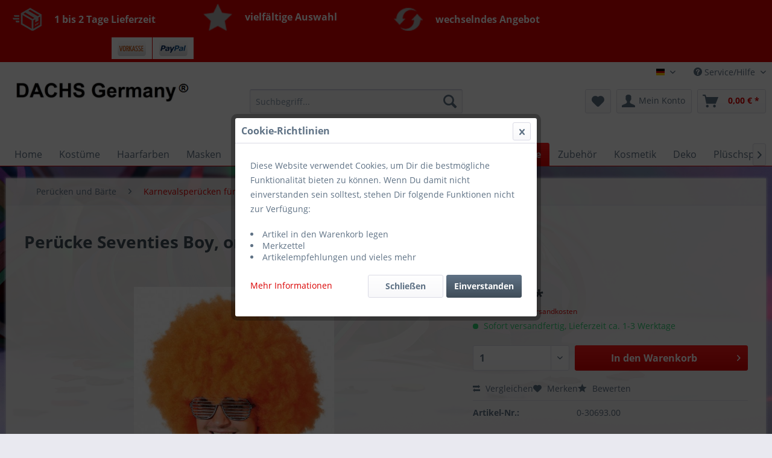

--- FILE ---
content_type: text/html; charset=UTF-8
request_url: https://www.karnevalskostueme-kosmetik.de/peruecken-und-baerte/karnevalsperuecken-fuer-herren/2916/peruecke-seventies-boy-orange
body_size: 17484
content:
<!DOCTYPE html>
<html class="no-js" lang="de" itemscope="itemscope" itemtype="http://schema.org/WebPage">
<head>
<meta charset="utf-8">
<meta name="author" content="Harald Durstewitz DACHS Germany" />
<meta name="robots" content="index,follow" />
<meta name="revisit-after" content="20 days" />
<meta name="keywords" content="Perücke Seventies Boy, orange, Karnevalsperücken für Damen, Karnevalsperücken für Damen" />
<meta name="description" content="- Perücke Seventies Boy, orange- Material: 100% Polypropylen" />
<meta property="og:type" content="product" />
<meta property="og:site_name" content="DACHS Germany" />
<meta property="og:url" content="https://www.karnevalskostueme-kosmetik.de/peruecken-und-baerte/karnevalsperuecken-fuer-herren/2916/peruecke-seventies-boy-orange" />
<meta property="og:title" content="Perücke Seventies Boy, orange" />
<meta property="og:description" content="- Perücke Seventies Boy, orange   - Material: 100% Polypropylen" />
<meta property="og:image" content="https://www.karnevalskostueme-kosmetik.de/media/image/a4/4c/fd/30693-00_1.jpg" />
<meta property="product:brand" content="---" />
<meta property="product:price" content="14,99" />
<meta property="product:product_link" content="https://www.karnevalskostueme-kosmetik.de/peruecken-und-baerte/karnevalsperuecken-fuer-herren/2916/peruecke-seventies-boy-orange" />
<meta name="twitter:card" content="product" />
<meta name="twitter:site" content="DACHS Germany" />
<meta name="twitter:title" content="Perücke Seventies Boy, orange" />
<meta name="twitter:description" content="- Perücke Seventies Boy, orange   - Material: 100% Polypropylen" />
<meta name="twitter:image" content="https://www.karnevalskostueme-kosmetik.de/media/image/a4/4c/fd/30693-00_1.jpg" />
<meta itemprop="copyrightHolder" content="DACHS Germany" />
<meta itemprop="copyrightYear" content="2014" />
<meta itemprop="isFamilyFriendly" content="True" />
<meta itemprop="image" content="https://www.karnevalskostueme-kosmetik.de/media/image/2a/7b/cc/DACHS-Germany-Logo-2019.png" />
<meta name="viewport" content="width=device-width, initial-scale=1.0, user-scalable=no">
<meta name="mobile-web-app-capable" content="yes">
<meta name="apple-mobile-web-app-title" content="DACHS Germany">
<meta name="apple-mobile-web-app-capable" content="yes">
<meta name="apple-mobile-web-app-status-bar-style" content="default">
<link rel="alternate" hreflang="de-DE" href="https://www.karnevalskostueme-kosmetik.de/peruecken-und-baerte/karnevalsperuecken-fuer-herren/2916/peruecke-seventies-boy-orange?c=32" />
<link rel="alternate" hreflang="de-DE" href="https://www.karnevalskostueme-kosmetik.de/peruecken-und-baerte/karnevalsperuecken-fuer-herren/2916/peruecke-seventies-boy-orange?c=32" />
<link rel="alternate" hreflang="de-DE" href="https://www.karnevalskostueme-kosmetik.de/peruecken-und-baerte/karnevalsperuecken-fuer-herren/2916/peruecke-seventies-boy-orange?c=32" />
<link rel="apple-touch-icon-precomposed" href="https://www.karnevalskostueme-kosmetik.de/media/image/63/54/8c/favicon.png">
<link rel="shortcut icon" href="https://www.karnevalskostueme-kosmetik.de/media/image/63/54/8c/favicon.png">
<meta name="msapplication-navbutton-color" content="#DA0101" />
<meta name="application-name" content="DACHS Germany" />
<meta name="msapplication-starturl" content="https://www.karnevalskostueme-kosmetik.de/" />
<meta name="msapplication-window" content="width=1024;height=768" />
<meta name="msapplication-TileImage" content="https://www.karnevalskostueme-kosmetik.de/media/image/63/54/8c/favicon.png">
<meta name="msapplication-TileColor" content="#DA0101">
<meta name="theme-color" content="#DA0101" />
<link rel="canonical" href="https://www.karnevalskostueme-kosmetik.de/peruecken-und-baerte/karnevalsperuecken-fuer-herren/2916/peruecke-seventies-boy-orange" />
<title itemprop="name">Perücke Seventies Boy, orange | DACHS Germany</title>
<link href="/web/cache/1757496740_1f424f5db02f610b48b52fbd2881a22e.css" media="all" rel="stylesheet" type="text/css" />
<script>
dataLayer = [{"pageTitle":"Per\u00fccke Seventies Boy, orange | DACHS Germany","pageCategory":"Detail","pageSubCategory":"","pageCategoryID":32,"productCategoryPath":"Per\u00fccken  und B\u00e4rte\/Karnevalsper\u00fccken f\u00fcr Herren","pageSubCategoryID":"","pageCountryCode":"de_DE","pageLanguageCode":"de","pageVersion":1,"pageTestVariation":"1","pageValue":1,"pageAttributes":"1","productID":2916,"productStyleID":"","productEAN":"4015101306933","productName":"Per\u00fccke Seventies Boy, orange","productPrice":"14.99","productCategory":"Karnevalsper\u00fccken f\u00fcr Herren","productCurrency":"EUR","productColor":"","productRealColor":"","visitorId":"","visitorLoginState":"Logged Out","visitorType":"NOT LOGGED IN","visitorDemographicInfo":"","visitorSocialConnections":"","visitorLifetimeValue":0,"visitorExistingCustomer":"No","productSku":"0-30693.00"}];
</script>                <script>(function(w,d,s,l,i){w[l]=w[l]||[];w[l].push({'gtm.start':
new Date().getTime(),event:'gtm.js'});var f=d.getElementsByTagName(s)[0],
j=d.createElement(s),dl=l!='dataLayer'?'&l='+l:'';j.async=true;j.src=
'//www.googletagmanager.com/gtm.js?id='+i+dl;f.parentNode.insertBefore(j,f);
})(window,document,'script','dataLayer','AW-11335576932');</script>
<script type="text/javascript">
var relevanzRetargetingUrl = "https://pix.hyj.mobi/rt?t=d&action=p&cid=20799&id=2916";
</script>
<script type="text/javascript">/**
* This example allows relevanz always to load retargeting-pixel.
* To activate it just delete the // in the following line.
*/
var relevanzRetargetingForcePixel = true;</script>
</head>
<body class="is--ctl-detail is--act-index" >
<noscript>
<iframe src="//www.googletagmanager.com/ns.html?id=AW-11335576932"
height="0"
width="0"
style="display:none;visibility:hidden">
</iframe>
</noscript>
<div data-paypalUnifiedMetaDataContainer="true"
data-paypalUnifiedRestoreOrderNumberUrl="https://www.karnevalskostueme-kosmetik.de/widgets/PaypalUnifiedOrderNumber/restoreOrderNumber"
class="is--hidden">
</div>
<div class="page-wrap">
<noscript class="noscript-main">
<div class="alert is--warning">
<div class="alert--icon">
<i class="icon--element icon--warning"></i>
</div>
<div class="alert--content">
Um DACHS&#x20;Germany in vollem Umfang nutzen zu k&ouml;nnen, empfehlen wir Ihnen Javascript in Ihrem Browser zu aktiveren.
</div>
</div>
</noscript>
<header class="header-main">
<div class="vs-conversion-header">
<div class="container">
<div class="vs-conversion-header-column">
<table border="0">
<tbody>
<tr>
<td style="background-color: #da0101;"><img src="https://www.karnevalskostueme-kosmetik.de/media/image/f0/93/32/icon-shipping.png" alt="" width="48" height="38" /></td>
<td style="background-color: #da0101;"><span style="color: #ffffff; font-size: medium;"><strong> 1 bis 2 Tage Lieferzeit</strong></span></td>
</tr>
</tbody>
</table>
</div>
<div class="vs-conversion-header-column">
<table border="0">
<tbody>
<tr>
<td style="background-color: #da0101;"><img src="https://www.karnevalskostueme-kosmetik.de/media/image/b5/12/3e/icon-star.png" alt="" width="48" height="38" /></td>
<td style="background-color: #da0101;"><span style="color: #ffffff; font-size: medium;"><strong>vielfältige Auswahl</strong></span></td>
</tr>
</tbody>
</table>
</div>
<div class="vs-conversion-header-column">
<table border="0">
<tbody>
<tr>
<td style="background-color: #da0101;"><img src="https://www.karnevalskostueme-kosmetik.de/media/image/84/f1/43/icon-refresh.png" alt="" width="48" height="38" /></td>
<td style="background-color: #da0101;"><span style="color: #ffffff; font-size: medium;"><strong>wechselndes Angebot</strong></span></td>
</tr>
</tbody>
</table>
</div>
<div class="vs-conversion-header-column">
<table style="float: right;" border="0">
<tbody>
<tr>
<td><a href="https://www.karnevalskostueme-kosmetik.de/zahlungsarten" target="_blank"><img src="https://www.karnevalskostueme-kosmetik.de/media/image/2d/83/ef/vorkasse.png" alt="Vorkasse-Logo" width="47" height="26" /></a></td>
<td><a href="https://www.karnevalskostueme-kosmetik.de/zahlungsarten" target="_blank"><img src="https://www.karnevalskostueme-kosmetik.de/media/image/10/17/8f/paypal.png" alt="PayPal-Logo" width="48" height="26" /></a></td>
</tr>
</tbody>
</table>
</div>
</div>
</div>
<div class="top-bar">
<div class="container block-group">
<nav class="top-bar--navigation block" role="menubar">
<div class="top-bar--language navigation--entry">
<form method="post" class="language--form">
<div class="field--select">
<div class="language--flag de_DE">karnevalskostueme-kosmetik.de</div>
<div class="select-field">
<select name="__shop" class="language--select" data-auto-submit="true">
<option value="1" selected="selected">
karnevalskostueme-kosmetik.de
</option>
<option value="5" >
FR
</option>
<option value="6" >
eBay Scherenonline
</option>
</select>
</div>
<input type="hidden" name="__redirect" value="1">
</div>
</form>
</div>
<div class="navigation--entry entry--compare is--hidden" role="menuitem" aria-haspopup="true" data-drop-down-menu="true">
</div>
<div class="navigation--entry entry--service has--drop-down" role="menuitem" aria-haspopup="true" data-drop-down-menu="true">
<i class="icon--service"></i> Service/Hilfe
<ul class="service--list is--rounded" role="menu">
<li class="service--entry" role="menuitem">
<a class="service--link" href="https://www.karnevalskostueme-kosmetik.de/kontaktformular" title="Unser Kontakt" target="_self">
Unser Kontakt
</a>
</li>
<li class="service--entry" role="menuitem">
<a class="service--link" href="https://www.karnevalskostueme-kosmetik.de/disclaimer" title="Disclaimer" >
Disclaimer
</a>
</li>
<li class="service--entry" role="menuitem">
<a class="service--link" href="https://www.karnevalskostueme-kosmetik.de/kundenservice" title="Kundenservice" >
Kundenservice
</a>
</li>
<li class="service--entry" role="menuitem">
<a class="service--link" href="https://www.karnevalskostueme-kosmetik.de/custom/index/sCustom/55" title="AGB" >
AGB
</a>
</li>
<li class="service--entry" role="menuitem">
<a class="service--link" href="https://www.karnevalskostueme-kosmetik.de/zahlungsarten" title="Zahlungsarten" >
Zahlungsarten
</a>
</li>
<li class="service--entry" role="menuitem">
<a class="service--link" href="https://www.karnevalskostueme-kosmetik.de/custom/index/sCustom/6" title="Versand &amp; Retoure" >
Versand & Retoure
</a>
</li>
<li class="service--entry" role="menuitem">
<a class="service--link" href="https://www.karnevalskostueme-kosmetik.de/widerrufsbelehrung" title="Widerrufsbelehrung" >
Widerrufsbelehrung
</a>
</li>
<li class="service--entry" role="menuitem">
<a class="service--link" href="https://www.karnevalskostueme-kosmetik.de/bestellvorgang" title="Bestellvorgang" >
Bestellvorgang
</a>
</li>
<li class="service--entry" role="menuitem">
<a class="service--link" href="https://www.karnevalskostueme-kosmetik.de/datenschutzerklaerung" title="Datenschutzerklärung" >
Datenschutzerklärung
</a>
</li>
<li class="service--entry" role="menuitem">
<a class="service--link" href="https://www.karnevalskostueme-kosmetik.de/unser-impressum" title="Unser Impressum" >
Unser Impressum
</a>
</li>
</ul>
</div>
</nav>
</div>
</div>
<div class="container header--navigation">
<div class="logo-main block-group" role="banner">
<div class="logo--shop block">
<a class="logo--link" href="https://www.karnevalskostueme-kosmetik.de/" title="DACHS Germany - zur Startseite wechseln">
<picture>
<source srcset="https://www.karnevalskostueme-kosmetik.de/media/image/2a/7b/cc/DACHS-Germany-Logo-2019.png" media="(min-width: 78.75em)">
<source srcset="https://www.karnevalskostueme-kosmetik.de/media/image/2a/7b/cc/DACHS-Germany-Logo-2019.png" media="(min-width: 64em)">
<source srcset="https://www.karnevalskostueme-kosmetik.de/media/image/2a/7b/cc/DACHS-Germany-Logo-2019.png" media="(min-width: 48em)">
<img srcset="https://www.karnevalskostueme-kosmetik.de/media/image/2a/7b/cc/DACHS-Germany-Logo-2019.png" alt="DACHS Germany - zur Startseite wechseln" />
</picture>
</a>
</div>
</div>
<nav class="shop--navigation block-group">
<ul class="navigation--list block-group" role="menubar">
<li class="navigation--entry entry--menu-left" role="menuitem">
<a class="entry--link entry--trigger btn is--icon-left" href="#offcanvas--left" data-offcanvas="true" data-offCanvasSelector=".sidebar-main">
<i class="icon--menu"></i> Menü
</a>
</li>
<li class="navigation--entry entry--search" role="menuitem" data-search="true" aria-haspopup="true" data-minLength="3">
<a class="btn entry--link entry--trigger" href="#show-hide--search" title="Suche anzeigen / schließen">
<i class="icon--search"></i>
<span class="search--display">Suchen</span>
</a>
<form action="/search" method="get" class="main-search--form">
<input type="search" name="sSearch" class="main-search--field" autocomplete="off" autocapitalize="off" placeholder="Suchbegriff..." maxlength="30"  />
<button type="submit" class="main-search--button">
<i class="icon--search"></i>
<span class="main-search--text">Suchen</span>
</button>
<div class="form--ajax-loader">&nbsp;</div>
</form>
<div class="main-search--results"></div>
</li>
<li class="navigation--entry entry--notepad" role="menuitem">
<a href="https://www.karnevalskostueme-kosmetik.de/note" title="Merkzettel" class="btn">
<i class="icon--heart"></i>
</a>
</li>
<li class="navigation--entry entry--account with-slt"
role="menuitem"
data-offcanvas="true"
data-offCanvasSelector=".account--dropdown-navigation">
<a href="https://www.karnevalskostueme-kosmetik.de/account"
title="Mein Konto"
class="btn is--icon-left entry--link account--link">
<i class="icon--account"></i>
<span class="account--display">
Mein Konto
</span>
</a>
<div class="account--dropdown-navigation">
<div class="navigation--smartphone">
<div class="entry--close-off-canvas">
<a href="#close-account-menu"
class="account--close-off-canvas"
title="Menü schließen">
Menü schließen <i class="icon--arrow-right"></i>
</a>
</div>
</div>
<div class="account--menu is--rounded is--personalized">
<span class="navigation--headline">
Mein Konto
</span>
<div class="account--menu-container">
<ul class="sidebar--navigation navigation--list is--level0 show--active-items">
<li class="navigation--entry">
<span class="navigation--signin">
<a href="https://www.karnevalskostueme-kosmetik.de/account#hide-registration"
class="blocked--link btn is--primary navigation--signin-btn"
data-collapseTarget="#registration"
data-action="close">
Anmelden
</a>
<span class="navigation--register">
oder
<a href="https://www.karnevalskostueme-kosmetik.de/account#show-registration"
class="blocked--link"
data-collapseTarget="#registration"
data-action="open">
registrieren
</a>
</span>
</span>
</li>
<li class="navigation--entry">
<a href="https://www.karnevalskostueme-kosmetik.de/account" title="Übersicht" class="navigation--link">
Übersicht
</a>
</li>
<li class="navigation--entry">
<a href="https://www.karnevalskostueme-kosmetik.de/account/profile" title="Persönliche Daten" class="navigation--link" rel="nofollow">
Persönliche Daten
</a>
</li>
<li class="navigation--entry">
<a href="https://www.karnevalskostueme-kosmetik.de/address/index/sidebar/" title="Adressen" class="navigation--link" rel="nofollow">
Adressen
</a>
</li>
<li class="navigation--entry">
<a href="https://www.karnevalskostueme-kosmetik.de/account/payment" title="Zahlungsarten" class="navigation--link" rel="nofollow">
Zahlungsarten
</a>
</li>
<li class="navigation--entry">
<a href="https://www.karnevalskostueme-kosmetik.de/account/orders" title="Bestellungen" class="navigation--link" rel="nofollow">
Bestellungen
</a>
</li>
<li class="navigation--entry">
<a href="https://www.karnevalskostueme-kosmetik.de/account/downloads" title="Sofortdownloads" class="navigation--link" rel="nofollow">
Sofortdownloads
</a>
</li>
<li class="navigation--entry">
<a href="https://www.karnevalskostueme-kosmetik.de/note" title="Merkzettel" class="navigation--link" rel="nofollow">
Merkzettel
</a>
</li>
</ul>
</div>
</div>
</div>
</li>
<li class="navigation--entry entry--cart" role="menuitem">
<a class="btn is--icon-left cart--link" href="https://www.karnevalskostueme-kosmetik.de/checkout/cart" title="Warenkorb">
<span class="cart--display">
Warenkorb
</span>
<span class="badge is--primary is--minimal cart--quantity is--hidden">0</span>
<i class="icon--basket"></i>
<span class="cart--amount">
0,00&nbsp;&euro; *
</span>
</a>
<div class="ajax-loader">&nbsp;</div>
</li>
</ul>
</nav>
<div class="container--ajax-cart" data-collapse-cart="true" data-displayMode="offcanvas"></div>
</div>
</header>
<nav class="navigation-main">
<div class="container" data-menu-scroller="true" data-listSelector=".navigation--list.container" data-viewPortSelector=".navigation--list-wrapper">
<div class="navigation--list-wrapper">
<ul class="navigation--list container" role="menubar" itemscope="itemscope" itemtype="http://schema.org/SiteNavigationElement">
<li class="navigation--entry is--home" role="menuitem"><a class="navigation--link is--first" href="https://www.karnevalskostueme-kosmetik.de/" title="Home" itemprop="url"><span itemprop="name">Home</span></a></li><li class="navigation--entry" role="menuitem"><a class="navigation--link" href="https://www.karnevalskostueme-kosmetik.de/kostueme/" title="Kostüme" itemprop="url"><span itemprop="name">Kostüme</span></a></li><li class="navigation--entry" role="menuitem"><a class="navigation--link" href="https://www.karnevalskostueme-kosmetik.de/haarfarben/" title="Haarfarben" itemprop="url"><span itemprop="name">Haarfarben</span></a></li><li class="navigation--entry" role="menuitem"><a class="navigation--link" href="https://www.karnevalskostueme-kosmetik.de/masken/" title="Masken" itemprop="url"><span itemprop="name">Masken</span></a></li><li class="navigation--entry" role="menuitem"><a class="navigation--link" href="https://www.karnevalskostueme-kosmetik.de/plueschmuetzen-und-schals/" title="Plüschmützen und Schals" itemprop="url"><span itemprop="name">Plüschmützen und Schals</span></a></li><li class="navigation--entry" role="menuitem"><a class="navigation--link" href="https://www.karnevalskostueme-kosmetik.de/hausschuhe/" title="Hausschuhe" itemprop="url"><span itemprop="name">Hausschuhe</span></a></li><li class="navigation--entry is--active" role="menuitem"><a class="navigation--link is--active" href="https://www.karnevalskostueme-kosmetik.de/peruecken-und-baerte/" title="Perücken  und Bärte" itemprop="url"><span itemprop="name">Perücken  und Bärte</span></a></li><li class="navigation--entry" role="menuitem"><a class="navigation--link" href="https://www.karnevalskostueme-kosmetik.de/zubehoer/" title="Zubehör" itemprop="url"><span itemprop="name">Zubehör</span></a></li><li class="navigation--entry" role="menuitem"><a class="navigation--link" href="https://www.karnevalskostueme-kosmetik.de/kosmetik/" title="Kosmetik" itemprop="url"><span itemprop="name">Kosmetik</span></a></li><li class="navigation--entry" role="menuitem"><a class="navigation--link" href="https://www.karnevalskostueme-kosmetik.de/deko/" title="Deko" itemprop="url"><span itemprop="name">Deko</span></a></li><li class="navigation--entry" role="menuitem"><a class="navigation--link" href="https://www.karnevalskostueme-kosmetik.de/plueschspielzeug/" title="Plüschspielzeug" itemprop="url"><span itemprop="name">Plüschspielzeug</span></a></li><li class="navigation--entry" role="menuitem"><a class="navigation--link" href="https://www.karnevalskostueme-kosmetik.de/sonderposten/" title="Sonderposten" itemprop="url"><span itemprop="name">Sonderposten</span></a></li>            </ul>
</div>
<div class="advanced-menu" data-advanced-menu="true" data-hoverDelay="250">
<div class="menu--container">
<div class="button-container">
<a href="https://www.karnevalskostueme-kosmetik.de/kostueme/" class="button--category" title="Zur Kategorie Kostüme">
<i class="icon--arrow-right"></i>
Zur Kategorie Kostüme
</a>
<span class="button--close">
<i class="icon--cross"></i>
</span>
</div>
<div class="content--wrapper has--content has--teaser">
<ul class="menu--list menu--level-0 columns--2" style="width: 50%;">
<li class="menu--list-item item--level-0" style="width: 100%">
<a href="https://www.karnevalskostueme-kosmetik.de/kostueme/mittelalterkleider-mittelalter-gewandung/" class="menu--list-item-link" title="Mittelalterkleider / Mittelalter Gewandung">Mittelalterkleider / Mittelalter Gewandung</a>
</li>
<li class="menu--list-item item--level-0" style="width: 100%">
<a href="https://www.karnevalskostueme-kosmetik.de/kostueme/damen-kostueme/" class="menu--list-item-link" title="Damen Kostüme">Damen Kostüme</a>
</li>
<li class="menu--list-item item--level-0" style="width: 100%">
<a href="https://www.karnevalskostueme-kosmetik.de/kostueme/herren-kostueme/" class="menu--list-item-link" title="Herren Kostüme">Herren Kostüme</a>
</li>
<li class="menu--list-item item--level-0" style="width: 100%">
<a href="https://www.karnevalskostueme-kosmetik.de/kostueme/lizenzkostueme/" class="menu--list-item-link" title="Lizenzkostüme">Lizenzkostüme</a>
<ul class="menu--list menu--level-1 columns--2">
<li class="menu--list-item item--level-1">
<a href="https://www.karnevalskostueme-kosmetik.de/kostueme/lizenzkostueme/unisize/" class="menu--list-item-link" title="unisize">unisize</a>
</li>
<li class="menu--list-item item--level-1">
<a href="https://www.karnevalskostueme-kosmetik.de/kostueme/lizenzkostueme/baby-kostuem/" class="menu--list-item-link" title="Baby Kostüm">Baby Kostüm</a>
</li>
<li class="menu--list-item item--level-1">
<a href="https://www.karnevalskostueme-kosmetik.de/kostueme/lizenzkostueme/jungen-kostueme/" class="menu--list-item-link" title="Jungen Kostüme">Jungen Kostüme</a>
</li>
<li class="menu--list-item item--level-1">
<a href="https://www.karnevalskostueme-kosmetik.de/kostueme/lizenzkostueme/maedchen-kostueme/" class="menu--list-item-link" title="Mädchen Kostüme">Mädchen Kostüme</a>
</li>
</ul>
</li>
<li class="menu--list-item item--level-0" style="width: 100%">
<a href="https://www.karnevalskostueme-kosmetik.de/kostueme/tierkostueme/" class="menu--list-item-link" title="Tierkostüme">Tierkostüme</a>
<ul class="menu--list menu--level-1 columns--2">
<li class="menu--list-item item--level-1">
<a href="https://www.karnevalskostueme-kosmetik.de/kostueme/tierkostueme/fuer-kinder/" class="menu--list-item-link" title="Für Kinder">Für Kinder</a>
</li>
<li class="menu--list-item item--level-1">
<a href="https://www.karnevalskostueme-kosmetik.de/kostueme/tierkostueme/fuer-erwachsene/" class="menu--list-item-link" title="Für Erwachsene">Für Erwachsene</a>
</li>
<li class="menu--list-item item--level-1">
<a href="https://www.karnevalskostueme-kosmetik.de/kostueme/tierkostueme/big-tierkostueme/" class="menu--list-item-link" title="BIG Tierkostüme">BIG Tierkostüme</a>
</li>
</ul>
</li>
<li class="menu--list-item item--level-0" style="width: 100%">
<a href="https://www.karnevalskostueme-kosmetik.de/kostueme/kirchliche-kostueme/" class="menu--list-item-link" title="Kirchliche Kostüme">Kirchliche Kostüme</a>
</li>
<li class="menu--list-item item--level-0" style="width: 100%">
<a href="https://www.karnevalskostueme-kosmetik.de/kostueme/piraten-und-ritterkostueme/" class="menu--list-item-link" title="Piraten- und Ritterkostüme">Piraten- und Ritterkostüme</a>
</li>
<li class="menu--list-item item--level-0" style="width: 100%">
<a href="https://www.karnevalskostueme-kosmetik.de/kostueme/vampir-und-hexenkostueme/" class="menu--list-item-link" title="Vampir- und Hexenkostüme">Vampir- und Hexenkostüme</a>
</li>
<li class="menu--list-item item--level-0" style="width: 100%">
<a href="https://www.karnevalskostueme-kosmetik.de/kostueme/western-und-indianerkostueme/" class="menu--list-item-link" title="Western- und Indianerkostüme">Western- und Indianerkostüme</a>
</li>
<li class="menu--list-item item--level-0" style="width: 100%">
<a href="https://www.karnevalskostueme-kosmetik.de/kostueme/70er-jahre-flower-power/" class="menu--list-item-link" title="70er Jahre Flower Power">70er Jahre Flower Power</a>
</li>
<li class="menu--list-item item--level-0" style="width: 100%">
<a href="https://www.karnevalskostueme-kosmetik.de/kostueme/oktoberfest-kostueme/" class="menu--list-item-link" title="Oktoberfest Kostüme">Oktoberfest Kostüme</a>
</li>
<li class="menu--list-item item--level-0" style="width: 100%">
<a href="https://www.karnevalskostueme-kosmetik.de/kostueme/hawaiikostueme-und-zubehoer/" class="menu--list-item-link" title="Hawaiikostüme und Zubehör">Hawaiikostüme und Zubehör</a>
</li>
<li class="menu--list-item item--level-0" style="width: 100%">
<a href="https://www.karnevalskostueme-kosmetik.de/kostueme/clownkostueme-und-zubehoer/" class="menu--list-item-link" title="Clownkostüme und Zubehör">Clownkostüme und Zubehör</a>
</li>
<li class="menu--list-item item--level-0" style="width: 100%">
<a href="https://www.karnevalskostueme-kosmetik.de/kostueme/gardekostueme-und-zubehoer/" class="menu--list-item-link" title="Gardekostüme und Zubehör">Gardekostüme und Zubehör</a>
</li>
<li class="menu--list-item item--level-0" style="width: 100%">
<a href="https://www.karnevalskostueme-kosmetik.de/kostueme/weihnachtskostueme/" class="menu--list-item-link" title="Weihnachtskostüme">Weihnachtskostüme</a>
</li>
<li class="menu--list-item item--level-0" style="width: 100%">
<a href="https://www.karnevalskostueme-kosmetik.de/kostueme/body/" class="menu--list-item-link" title="Body">Body</a>
</li>
<li class="menu--list-item item--level-0" style="width: 100%">
<a href="https://www.karnevalskostueme-kosmetik.de/kostueme/halloween/" class="menu--list-item-link" title="Halloween">Halloween</a>
</li>
<li class="menu--list-item item--level-0" style="width: 100%">
<a href="https://www.karnevalskostueme-kosmetik.de/kostueme/handschuhe/" class="menu--list-item-link" title="Handschuhe">Handschuhe</a>
</li>
<li class="menu--list-item item--level-0" style="width: 100%">
<a href="https://www.karnevalskostueme-kosmetik.de/kostueme/deo-roller-stick/" class="menu--list-item-link" title="Deo Roller Stick ">Deo Roller Stick </a>
</li>
</ul>
<div class="menu--delimiter" style="right: 50%;"></div>
<div class="menu--teaser" style="width: 50%;">
<div class="teaser--headline">Günstige Kostüme für jeden Anlass</div>
<div class="teaser--text">
Unsere Kostüme, die speziell für die Karnevalssaison entworfen werden, garantieren jedem Kunden neben einem breiten Angebot nur die beste Qualität. So achten wir auf ein gutes Preis-Leistungs-Verhältnis, um Ihnen hochwertige Kostüme günstig...
<a class="teaser--text-link" href="https://www.karnevalskostueme-kosmetik.de/kostueme/" title="mehr erfahren">
mehr erfahren
</a>
</div>
</div>
</div>
</div>
<div class="menu--container">
<div class="button-container">
<a href="https://www.karnevalskostueme-kosmetik.de/haarfarben/" class="button--category" title="Zur Kategorie Haarfarben">
<i class="icon--arrow-right"></i>
Zur Kategorie Haarfarben
</a>
<span class="button--close">
<i class="icon--cross"></i>
</span>
</div>
<div class="content--wrapper has--content has--teaser">
<ul class="menu--list menu--level-0 columns--2" style="width: 50%;">
<li class="menu--list-item item--level-0" style="width: 100%">
<a href="https://www.karnevalskostueme-kosmetik.de/haarfarben/barnaengen/" class="menu--list-item-link" title="Barnängen">Barnängen</a>
</li>
<li class="menu--list-item item--level-0" style="width: 100%">
<a href="https://www.karnevalskostueme-kosmetik.de/haarfarben/parfueme/" class="menu--list-item-link" title="Parfüme">Parfüme</a>
</li>
<li class="menu--list-item item--level-0" style="width: 100%">
<a href="https://www.karnevalskostueme-kosmetik.de/haarfarben/men-perfect/" class="menu--list-item-link" title="Men Perfect">Men Perfect</a>
</li>
<li class="menu--list-item item--level-0" style="width: 100%">
<a href="https://www.karnevalskostueme-kosmetik.de/haarfarben/deo-roller/" class="menu--list-item-link" title="Deo Roller">Deo Roller</a>
</li>
<li class="menu--list-item item--level-0" style="width: 100%">
<a href="https://www.karnevalskostueme-kosmetik.de/haarfarben/brillance/" class="menu--list-item-link" title="Brillance">Brillance</a>
</li>
<li class="menu--list-item item--level-0" style="width: 100%">
<a href="https://www.karnevalskostueme-kosmetik.de/haarfarben/diadem/" class="menu--list-item-link" title="Diadem">Diadem</a>
</li>
<li class="menu--list-item item--level-0" style="width: 100%">
<a href="https://www.karnevalskostueme-kosmetik.de/haarfarben/expert/" class="menu--list-item-link" title="Expert">Expert</a>
</li>
<li class="menu--list-item item--level-0" style="width: 100%">
<a href="https://www.karnevalskostueme-kosmetik.de/haarfarben/blonde/" class="menu--list-item-link" title="Blonde">Blonde</a>
</li>
<li class="menu--list-item item--level-0" style="width: 100%">
<a href="https://www.karnevalskostueme-kosmetik.de/haarfarben/garnier/" class="menu--list-item-link" title="Garnier">Garnier</a>
</li>
<li class="menu--list-item item--level-0" style="width: 100%">
<a href="https://www.karnevalskostueme-kosmetik.de/haarfarben/loreal/" class="menu--list-item-link" title="Loreal">Loreal</a>
</li>
<li class="menu--list-item item--level-0" style="width: 100%">
<a href="https://www.karnevalskostueme-kosmetik.de/haarfarben/million-color/" class="menu--list-item-link" title="Million Color">Million Color</a>
</li>
<li class="menu--list-item item--level-0" style="width: 100%">
<a href="https://www.karnevalskostueme-kosmetik.de/haarfarben/perfect-mousse/" class="menu--list-item-link" title="Perfect Mousse">Perfect Mousse</a>
</li>
<li class="menu--list-item item--level-0" style="width: 100%">
<a href="https://www.karnevalskostueme-kosmetik.de/haarfarben/nectra/" class="menu--list-item-link" title="Nectra">Nectra</a>
</li>
<li class="menu--list-item item--level-0" style="width: 100%">
<a href="https://www.karnevalskostueme-kosmetik.de/haarfarben/syoss/" class="menu--list-item-link" title="Syoss">Syoss</a>
</li>
<li class="menu--list-item item--level-0" style="width: 100%">
<a href="https://www.karnevalskostueme-kosmetik.de/haarfarben/shampoo/" class="menu--list-item-link" title="Shampoo">Shampoo</a>
</li>
<li class="menu--list-item item--level-0" style="width: 100%">
<a href="https://www.karnevalskostueme-kosmetik.de/haarfarben/got2b/" class="menu--list-item-link" title="got2b">got2b</a>
</li>
<li class="menu--list-item item--level-0" style="width: 100%">
<a href="https://www.karnevalskostueme-kosmetik.de/cat/index/sCategory/274" class="menu--list-item-link" title="Ultime">Ultime</a>
</li>
<li class="menu--list-item item--level-0" style="width: 100%">
<a href="https://www.karnevalskostueme-kosmetik.de/haarfarben/poly-color/" class="menu--list-item-link" title="Poly Color">Poly Color</a>
</li>
<li class="menu--list-item item--level-0" style="width: 100%">
<a href="https://www.karnevalskostueme-kosmetik.de/haarfarben/pure-color/" class="menu--list-item-link" title="Pure Color">Pure Color</a>
</li>
<li class="menu--list-item item--level-0" style="width: 100%">
<a href="https://www.karnevalskostueme-kosmetik.de/haarfarben/poly-palette/" class="menu--list-item-link" title="Poly Palette">Poly Palette</a>
</li>
<li class="menu--list-item item--level-0" style="width: 100%">
<a href="https://www.karnevalskostueme-kosmetik.de/haarfarben/re-nature/" class="menu--list-item-link" title="RE-Nature">RE-Nature</a>
</li>
<li class="menu--list-item item--level-0" style="width: 100%">
<a href="https://www.karnevalskostueme-kosmetik.de/haarfarben/taft/" class="menu--list-item-link" title="Taft">Taft</a>
</li>
<li class="menu--list-item item--level-0" style="width: 100%">
<a href="https://www.karnevalskostueme-kosmetik.de/haarfarben/schauma/" class="menu--list-item-link" title="Schauma">Schauma</a>
</li>
<li class="menu--list-item item--level-0" style="width: 100%">
<a href="https://www.karnevalskostueme-kosmetik.de/haarfarben/ultime/" class="menu--list-item-link" title="ULTIME">ULTIME</a>
</li>
<li class="menu--list-item item--level-0" style="width: 100%">
<a href="https://www.karnevalskostueme-kosmetik.de/haarfarben/gliss-kur/" class="menu--list-item-link" title="GLISS KUR">GLISS KUR</a>
</li>
</ul>
<div class="menu--delimiter" style="right: 50%;"></div>
<div class="menu--teaser" style="width: 50%;">
<div class="teaser--headline">Barnängen </div>
<div class="teaser--text">
Haarfarben online kaufen bei DACHS Germany
Im Sortiment von  DACHS Germany  findet jede Kundin die perfekte Haarfarbe! Wir bieten unseren Kundinnen leuchtende und kräftige Haarfarben für Damen von führenden Marken und Herstellern,...
<a class="teaser--text-link" href="https://www.karnevalskostueme-kosmetik.de/haarfarben/" title="mehr erfahren">
mehr erfahren
</a>
</div>
</div>
</div>
</div>
<div class="menu--container">
<div class="button-container">
<a href="https://www.karnevalskostueme-kosmetik.de/masken/" class="button--category" title="Zur Kategorie Masken">
<i class="icon--arrow-right"></i>
Zur Kategorie Masken
</a>
<span class="button--close">
<i class="icon--cross"></i>
</span>
</div>
<div class="content--wrapper has--teaser">
<div class="menu--teaser" style="width: 100%;">
<div class="teaser--headline">Masken für Faschingsfest und Maskenball kaufen</div>
<div class="teaser--text">
Masken werden vielseitig verwendet und gehören sowohl im Theater, als auch in vielen Bereichen der Kunst zu einem festen Repertoire. Nicht zu Letzt im Brauchtum der sogenannten Fastnacht hat sich diese Form des Gesichtsschmucks seit langer...
<a class="teaser--text-link" href="https://www.karnevalskostueme-kosmetik.de/masken/" title="mehr erfahren">
mehr erfahren
</a>
</div>
</div>
</div>
</div>
<div class="menu--container">
<div class="button-container">
<a href="https://www.karnevalskostueme-kosmetik.de/plueschmuetzen-und-schals/" class="button--category" title="Zur Kategorie Plüschmützen und Schals">
<i class="icon--arrow-right"></i>
Zur Kategorie Plüschmützen und Schals
</a>
<span class="button--close">
<i class="icon--cross"></i>
</span>
</div>
<div class="content--wrapper has--teaser">
<div class="menu--teaser" style="width: 100%;">
<div class="teaser--headline">Plüschmützen und Schals für die kälteren Festtage</div>
<div class="teaser--text">
Sie möchten auch im kalten Winter verkleidet feiern gehen oder ganz normal zur Karnevalssaison ihr Kostüm ergänzen? Dann sollten Sie einen Blick in unser umfangreiches Sortiment verschiedenster Plüschmützen und passender Schals werfen, denn hier...
<a class="teaser--text-link" href="https://www.karnevalskostueme-kosmetik.de/plueschmuetzen-und-schals/" title="mehr erfahren">
mehr erfahren
</a>
</div>
</div>
</div>
</div>
<div class="menu--container">
<div class="button-container">
<a href="https://www.karnevalskostueme-kosmetik.de/hausschuhe/" class="button--category" title="Zur Kategorie Hausschuhe">
<i class="icon--arrow-right"></i>
Zur Kategorie Hausschuhe
</a>
<span class="button--close">
<i class="icon--cross"></i>
</span>
</div>
<div class="content--wrapper has--teaser">
<div class="menu--teaser" style="width: 100%;">
<div class="teaser--headline">Kuschelige Hausschuhe, die ins Auge stechen</div>
<div class="teaser--text">
Wir bieten Ihnen nicht nur für die Karnevalssaison, sondern ebenfalls für den privaten Gebrauch, unglaublich niedliche und zugleich bequeme Hausschuhe an, die in jeder Hinsicht ein garantierter Blickfang sind. Möchten Sie aus der Menge...
<a class="teaser--text-link" href="https://www.karnevalskostueme-kosmetik.de/hausschuhe/" title="mehr erfahren">
mehr erfahren
</a>
</div>
</div>
</div>
</div>
<div class="menu--container">
<div class="button-container">
<a href="https://www.karnevalskostueme-kosmetik.de/peruecken-und-baerte/" class="button--category" title="Zur Kategorie Perücken  und Bärte">
<i class="icon--arrow-right"></i>
Zur Kategorie Perücken  und Bärte
</a>
<span class="button--close">
<i class="icon--cross"></i>
</span>
</div>
<div class="content--wrapper has--content has--teaser">
<ul class="menu--list menu--level-0 columns--2" style="width: 50%;">
<li class="menu--list-item item--level-0" style="width: 100%">
<a href="https://www.karnevalskostueme-kosmetik.de/peruecken-und-baerte/baerte/" class="menu--list-item-link" title="Bärte">Bärte</a>
</li>
<li class="menu--list-item item--level-0" style="width: 100%">
<a href="https://www.karnevalskostueme-kosmetik.de/peruecken-und-baerte/karnevalsperuecken-fuer-damen/" class="menu--list-item-link" title="Karnevalsperücken für Damen">Karnevalsperücken für Damen</a>
</li>
<li class="menu--list-item item--level-0" style="width: 100%">
<a href="https://www.karnevalskostueme-kosmetik.de/peruecken-und-baerte/karnevalsperuecken-fuer-herren/" class="menu--list-item-link" title="Karnevalsperücken für Herren">Karnevalsperücken für Herren</a>
</li>
<li class="menu--list-item item--level-0" style="width: 100%">
<a href="https://www.karnevalskostueme-kosmetik.de/peruecken-und-baerte/kinder-peruecken/" class="menu--list-item-link" title="Kinder Perücken">Kinder Perücken</a>
</li>
</ul>
<div class="menu--delimiter" style="right: 50%;"></div>
<div class="menu--teaser" style="width: 50%;">
<div class="teaser--headline">Karnevalsperücken und Bärte für Erwachsene und Kinder</div>
<div class="teaser--text">
Sie haben eine Vorstellung von Ihrem Kostüm, doch Ihnen fehlen die letzten Details? Wir bieten in unserem Shop neben Kostümen auch Karnevalsperücken und Bärte für Erwachsene und Kinder. Wie wäre es mit einem langen Rockerbart oder einer...
<a class="teaser--text-link" href="https://www.karnevalskostueme-kosmetik.de/peruecken-und-baerte/" title="mehr erfahren">
mehr erfahren
</a>
</div>
</div>
</div>
</div>
<div class="menu--container">
<div class="button-container">
<a href="https://www.karnevalskostueme-kosmetik.de/zubehoer/" class="button--category" title="Zur Kategorie Zubehör">
<i class="icon--arrow-right"></i>
Zur Kategorie Zubehör
</a>
<span class="button--close">
<i class="icon--cross"></i>
</span>
</div>
<div class="content--wrapper has--content has--teaser">
<ul class="menu--list menu--level-0 columns--2" style="width: 50%;">
<li class="menu--list-item item--level-0" style="width: 100%">
<a href="https://www.karnevalskostueme-kosmetik.de/zubehoer/huete/" class="menu--list-item-link" title="Hüte">Hüte</a>
</li>
<li class="menu--list-item item--level-0" style="width: 100%">
<a href="https://www.karnevalskostueme-kosmetik.de/zubehoer/handschuhe/" class="menu--list-item-link" title="Handschuhe">Handschuhe</a>
</li>
<li class="menu--list-item item--level-0" style="width: 100%">
<a href="https://www.karnevalskostueme-kosmetik.de/zubehoer/hosentraeger/" class="menu--list-item-link" title="Hosenträger">Hosenträger</a>
</li>
<li class="menu--list-item item--level-0" style="width: 100%">
<a href="https://www.karnevalskostueme-kosmetik.de/zubehoer/fliegen-schleifen-epauletten/" class="menu--list-item-link" title="Fliegen, Schleifen, Epauletten">Fliegen, Schleifen, Epauletten</a>
</li>
<li class="menu--list-item item--level-0" style="width: 100%">
<a href="https://www.karnevalskostueme-kosmetik.de/zubehoer/body/" class="menu--list-item-link" title="Body">Body</a>
</li>
<li class="menu--list-item item--level-0" style="width: 100%">
<a href="https://www.karnevalskostueme-kosmetik.de/zubehoer/brillen/" class="menu--list-item-link" title="Brillen">Brillen</a>
</li>
<li class="menu--list-item item--level-0" style="width: 100%">
<a href="https://www.karnevalskostueme-kosmetik.de/zubehoer/petticoat/" class="menu--list-item-link" title="Petticoat">Petticoat</a>
</li>
<li class="menu--list-item item--level-0" style="width: 100%">
<a href="https://www.karnevalskostueme-kosmetik.de/zubehoer/federboazubehoer/" class="menu--list-item-link" title="Federboa/Zubehör">Federboa/Zubehör</a>
</li>
<li class="menu--list-item item--level-0" style="width: 100%">
<a href="https://www.karnevalskostueme-kosmetik.de/zubehoer/krawatte/" class="menu--list-item-link" title="Krawatte">Krawatte</a>
</li>
<li class="menu--list-item item--level-0" style="width: 100%">
<a href="https://www.karnevalskostueme-kosmetik.de/zubehoer/taschen/" class="menu--list-item-link" title="Taschen">Taschen</a>
</li>
<li class="menu--list-item item--level-0" style="width: 100%">
<a href="https://www.karnevalskostueme-kosmetik.de/zubehoer/struempfe/" class="menu--list-item-link" title="Strümpfe">Strümpfe</a>
</li>
<li class="menu--list-item item--level-0" style="width: 100%">
<a href="https://www.karnevalskostueme-kosmetik.de/zubehoer/schmuck/" class="menu--list-item-link" title="Schmuck">Schmuck</a>
</li>
<li class="menu--list-item item--level-0" style="width: 100%">
<a href="https://www.karnevalskostueme-kosmetik.de/zubehoer/schminke/" class="menu--list-item-link" title="Schminke">Schminke</a>
</li>
<li class="menu--list-item item--level-0" style="width: 100%">
<a href="https://www.karnevalskostueme-kosmetik.de/zubehoer/portemonnaies/" class="menu--list-item-link" title="Portemonnaies">Portemonnaies</a>
</li>
<li class="menu--list-item item--level-0" style="width: 100%">
<a href="https://www.karnevalskostueme-kosmetik.de/zubehoer/waffen/" class="menu--list-item-link" title="Waffen">Waffen</a>
</li>
<li class="menu--list-item item--level-0" style="width: 100%">
<a href="https://www.karnevalskostueme-kosmetik.de/zubehoer/accessoires/" class="menu--list-item-link" title="Accessoires">Accessoires</a>
</li>
<li class="menu--list-item item--level-0" style="width: 100%">
<a href="https://www.karnevalskostueme-kosmetik.de/zubehoer/outback-und-westernhuete/" class="menu--list-item-link" title="Outback- und Westernhüte ">Outback- und Westernhüte </a>
</li>
</ul>
<div class="menu--delimiter" style="right: 50%;"></div>
<div class="menu--teaser" style="width: 50%;">
<div class="teaser--headline">Zubehör günstig & mit Liebe zum Detail</div>
<div class="teaser--text">
Das beste Karnevalskostüm ist nur halb so schön, ohne das passende Zubehör, denn auf das Detail kommt es schließlich an. So bieten wir über unseren renommierten Onlineshop ein breites Feld verschiedenster Produkte an, um ihr Faschingsoutfit...
<a class="teaser--text-link" href="https://www.karnevalskostueme-kosmetik.de/zubehoer/" title="mehr erfahren">
mehr erfahren
</a>
</div>
</div>
</div>
</div>
<div class="menu--container">
<div class="button-container">
<a href="https://www.karnevalskostueme-kosmetik.de/kosmetik/" class="button--category" title="Zur Kategorie Kosmetik">
<i class="icon--arrow-right"></i>
Zur Kategorie Kosmetik
</a>
<span class="button--close">
<i class="icon--cross"></i>
</span>
</div>
<div class="content--wrapper has--content has--teaser">
<ul class="menu--list menu--level-0 columns--2" style="width: 50%;">
<li class="menu--list-item item--level-0" style="width: 100%">
<a href="https://www.karnevalskostueme-kosmetik.de/kosmetik/karnevalschminke/" class="menu--list-item-link" title="Karnevalschminke">Karnevalschminke</a>
</li>
<li class="menu--list-item item--level-0" style="width: 100%">
<a href="https://www.karnevalskostueme-kosmetik.de/kosmetik/parfuem-fuer-damen/" class="menu--list-item-link" title="Parfüm für Damen">Parfüm für Damen</a>
</li>
<li class="menu--list-item item--level-0" style="width: 100%">
<a href="https://www.karnevalskostueme-kosmetik.de/kosmetik/parfuem-fuer-herren/" class="menu--list-item-link" title="Parfüm für Herren">Parfüm für Herren</a>
</li>
<li class="menu--list-item item--level-0" style="width: 100%">
<a href="https://www.karnevalskostueme-kosmetik.de/kosmetik/haarprodukte/" class="menu--list-item-link" title="Haarprodukte">Haarprodukte</a>
</li>
<li class="menu--list-item item--level-0" style="width: 100%">
<a href="https://www.karnevalskostueme-kosmetik.de/kosmetik/gesichtspflege/" class="menu--list-item-link" title="Gesichtspflege">Gesichtspflege</a>
</li>
<li class="menu--list-item item--level-0" style="width: 100%">
<a href="https://www.karnevalskostueme-kosmetik.de/kosmetik/koerperpflege/" class="menu--list-item-link" title="Körperpflege">Körperpflege</a>
</li>
<li class="menu--list-item item--level-0" style="width: 100%">
<a href="https://www.karnevalskostueme-kosmetik.de/kosmetik/make-up/" class="menu--list-item-link" title="Make-up">Make-up</a>
</li>
<li class="menu--list-item item--level-0" style="width: 100%">
<a href="https://www.karnevalskostueme-kosmetik.de/kosmetik/nahrungsergaenzung/" class="menu--list-item-link" title="Nahrungsergänzung">Nahrungsergänzung</a>
</li>
<li class="menu--list-item item--level-0" style="width: 100%">
<a href="https://www.karnevalskostueme-kosmetik.de/kosmetik/zahnpflege/" class="menu--list-item-link" title="Zahnpflege">Zahnpflege</a>
</li>
</ul>
<div class="menu--delimiter" style="right: 50%;"></div>
<div class="menu--teaser" style="width: 50%;">
<div class="teaser--headline">Passende Kosmetik für ihre Kostümierung im Online Shop</div>
<div class="teaser--text">
Schon seit Jahrtausenden gehört die Kosmetik zu einem wichtigen Standard unterschiedlicher Kulturen und hat sich seither als ein bedeutendes Darstellungsmittel in der ganzen Welt etabliert. Ob das tägliche dezente Makeup oder die farbenfrohe...
<a class="teaser--text-link" href="https://www.karnevalskostueme-kosmetik.de/kosmetik/" title="mehr erfahren">
mehr erfahren
</a>
</div>
</div>
</div>
</div>
<div class="menu--container">
<div class="button-container">
<a href="https://www.karnevalskostueme-kosmetik.de/deko/" class="button--category" title="Zur Kategorie Deko">
<i class="icon--arrow-right"></i>
Zur Kategorie Deko
</a>
<span class="button--close">
<i class="icon--cross"></i>
</span>
</div>
</div>
<div class="menu--container">
<div class="button-container">
<a href="https://www.karnevalskostueme-kosmetik.de/plueschspielzeug/" class="button--category" title="Zur Kategorie Plüschspielzeug">
<i class="icon--arrow-right"></i>
Zur Kategorie Plüschspielzeug
</a>
<span class="button--close">
<i class="icon--cross"></i>
</span>
</div>
</div>
<div class="menu--container">
<div class="button-container">
<a href="https://www.karnevalskostueme-kosmetik.de/sonderposten/" class="button--category" title="Zur Kategorie Sonderposten">
<i class="icon--arrow-right"></i>
Zur Kategorie Sonderposten
</a>
<span class="button--close">
<i class="icon--cross"></i>
</span>
</div>
</div>
</div>
</div>
</nav>
<section class="content-main container block-group">
<nav class="content--breadcrumb block">
<ul class="breadcrumb--list" role="menu" itemscope itemtype="http://schema.org/BreadcrumbList">
<li class="breadcrumb--entry" itemprop="itemListElement" itemscope itemtype="http://schema.org/ListItem">
<a class="breadcrumb--link" href="https://www.karnevalskostueme-kosmetik.de/peruecken-und-baerte/" title="Perücken  und Bärte" itemprop="item">
<link itemprop="url" href="https://www.karnevalskostueme-kosmetik.de/peruecken-und-baerte/" />
<span class="breadcrumb--title" itemprop="name">Perücken  und Bärte</span>
</a>
<meta itemprop="position" content="0" />
</li>
<li class="breadcrumb--separator">
<i class="icon--arrow-right"></i>
</li>
<li class="breadcrumb--entry is--active" itemprop="itemListElement" itemscope itemtype="http://schema.org/ListItem">
<a class="breadcrumb--link" href="https://www.karnevalskostueme-kosmetik.de/peruecken-und-baerte/karnevalsperuecken-fuer-herren/" title="Karnevalsperücken für Herren" itemprop="item">
<link itemprop="url" href="https://www.karnevalskostueme-kosmetik.de/peruecken-und-baerte/karnevalsperuecken-fuer-herren/" />
<span class="breadcrumb--title" itemprop="name">Karnevalsperücken für Herren</span>
</a>
<meta itemprop="position" content="1" />
</li>
</ul>
</nav>
<div class="content-main--inner">
<aside class="sidebar-main off-canvas">
<div class="navigation--smartphone">
<ul class="navigation--list ">
<li class="navigation--entry entry--close-off-canvas">
<a href="#close-categories-menu" title="Menü schließen" class="navigation--link">
Menü schließen <i class="icon--arrow-right"></i>
</a>
</li>
</ul>
<div class="mobile--switches">
<div class="top-bar--language navigation--entry">
<form method="post" class="language--form">
<div class="field--select">
<div class="language--flag de_DE">karnevalskostueme-kosmetik.de</div>
<div class="select-field">
<select name="__shop" class="language--select" data-auto-submit="true">
<option value="1" selected="selected">
karnevalskostueme-kosmetik.de
</option>
<option value="5" >
FR
</option>
<option value="6" >
eBay Scherenonline
</option>
</select>
</div>
<input type="hidden" name="__redirect" value="1">
</div>
</form>
</div>
</div>
</div>
<div class="sidebar--categories-wrapper"
data-subcategory-nav="true"
data-mainCategoryId="3"
data-categoryId="32"
data-fetchUrl="/widgets/listing/getCategory/categoryId/32">
<div class="categories--headline navigation--headline">
Kategorien
</div>
<div class="sidebar--categories-navigation">
<ul class="sidebar--navigation categories--navigation navigation--list is--drop-down is--level0 is--rounded" role="menu">
<li class="navigation--entry has--sub-children" role="menuitem">
<a class="navigation--link link--go-forward"
href="https://www.karnevalskostueme-kosmetik.de/kostueme/"
data-categoryId="5"
data-fetchUrl="/widgets/listing/getCategory/categoryId/5"
title="Kostüme"
>
Kostüme
<span class="is--icon-right">
<i class="icon--arrow-right"></i>
</span>
</a>
</li>
<li class="navigation--entry has--sub-children" role="menuitem">
<a class="navigation--link link--go-forward"
href="https://www.karnevalskostueme-kosmetik.de/haarfarben/"
data-categoryId="258"
data-fetchUrl="/widgets/listing/getCategory/categoryId/258"
title="Haarfarben"
>
Haarfarben
<span class="is--icon-right">
<i class="icon--arrow-right"></i>
</span>
</a>
</li>
<li class="navigation--entry" role="menuitem">
<a class="navigation--link"
href="https://www.karnevalskostueme-kosmetik.de/masken/"
data-categoryId="26"
data-fetchUrl="/widgets/listing/getCategory/categoryId/26"
title="Masken"
>
Masken
</a>
</li>
<li class="navigation--entry" role="menuitem">
<a class="navigation--link"
href="https://www.karnevalskostueme-kosmetik.de/plueschmuetzen-und-schals/"
data-categoryId="27"
data-fetchUrl="/widgets/listing/getCategory/categoryId/27"
title="Plüschmützen und Schals"
>
Plüschmützen und Schals
</a>
</li>
<li class="navigation--entry" role="menuitem">
<a class="navigation--link"
href="https://www.karnevalskostueme-kosmetik.de/hausschuhe/"
data-categoryId="28"
data-fetchUrl="/widgets/listing/getCategory/categoryId/28"
title="Hausschuhe"
>
Hausschuhe
</a>
</li>
<li class="navigation--entry is--active has--sub-categories has--sub-children" role="menuitem">
<a class="navigation--link is--active has--sub-categories link--go-forward"
href="https://www.karnevalskostueme-kosmetik.de/peruecken-und-baerte/"
data-categoryId="29"
data-fetchUrl="/widgets/listing/getCategory/categoryId/29"
title="Perücken  und Bärte"
>
Perücken  und Bärte
<span class="is--icon-right">
<i class="icon--arrow-right"></i>
</span>
</a>
<ul class="sidebar--navigation categories--navigation navigation--list is--level1 is--rounded" role="menu">
<li class="navigation--entry" role="menuitem">
<a class="navigation--link"
href="https://www.karnevalskostueme-kosmetik.de/peruecken-und-baerte/baerte/"
data-categoryId="30"
data-fetchUrl="/widgets/listing/getCategory/categoryId/30"
title="Bärte"
>
Bärte
</a>
</li>
<li class="navigation--entry" role="menuitem">
<a class="navigation--link"
href="https://www.karnevalskostueme-kosmetik.de/peruecken-und-baerte/karnevalsperuecken-fuer-damen/"
data-categoryId="31"
data-fetchUrl="/widgets/listing/getCategory/categoryId/31"
title="Karnevalsperücken für Damen"
>
Karnevalsperücken für Damen
</a>
</li>
<li class="navigation--entry is--active" role="menuitem">
<a class="navigation--link is--active"
href="https://www.karnevalskostueme-kosmetik.de/peruecken-und-baerte/karnevalsperuecken-fuer-herren/"
data-categoryId="32"
data-fetchUrl="/widgets/listing/getCategory/categoryId/32"
title="Karnevalsperücken für Herren"
>
Karnevalsperücken für Herren
</a>
</li>
<li class="navigation--entry" role="menuitem">
<a class="navigation--link"
href="https://www.karnevalskostueme-kosmetik.de/peruecken-und-baerte/kinder-peruecken/"
data-categoryId="33"
data-fetchUrl="/widgets/listing/getCategory/categoryId/33"
title="Kinder Perücken"
>
Kinder Perücken
</a>
</li>
</ul>
</li>
<li class="navigation--entry has--sub-children" role="menuitem">
<a class="navigation--link link--go-forward"
href="https://www.karnevalskostueme-kosmetik.de/zubehoer/"
data-categoryId="34"
data-fetchUrl="/widgets/listing/getCategory/categoryId/34"
title="Zubehör"
>
Zubehör
<span class="is--icon-right">
<i class="icon--arrow-right"></i>
</span>
</a>
</li>
<li class="navigation--entry has--sub-children" role="menuitem">
<a class="navigation--link link--go-forward"
href="https://www.karnevalskostueme-kosmetik.de/kosmetik/"
data-categoryId="51"
data-fetchUrl="/widgets/listing/getCategory/categoryId/51"
title="Kosmetik"
>
Kosmetik
<span class="is--icon-right">
<i class="icon--arrow-right"></i>
</span>
</a>
</li>
<li class="navigation--entry" role="menuitem">
<a class="navigation--link"
href="https://www.karnevalskostueme-kosmetik.de/deko/"
data-categoryId="63"
data-fetchUrl="/widgets/listing/getCategory/categoryId/63"
title="Deko"
>
Deko
</a>
</li>
<li class="navigation--entry" role="menuitem">
<a class="navigation--link"
href="https://www.karnevalskostueme-kosmetik.de/plueschspielzeug/"
data-categoryId="64"
data-fetchUrl="/widgets/listing/getCategory/categoryId/64"
title="Plüschspielzeug"
>
Plüschspielzeug
</a>
</li>
<li class="navigation--entry" role="menuitem">
<a class="navigation--link"
href="https://www.karnevalskostueme-kosmetik.de/sonderposten/"
data-categoryId="65"
data-fetchUrl="/widgets/listing/getCategory/categoryId/65"
title="Sonderposten"
>
Sonderposten
</a>
</li>
</ul>
</div>
<div class="shop-sites--container is--rounded">
<div class="shop-sites--headline navigation--headline">
Informationen
</div>
<ul class="shop-sites--navigation sidebar--navigation navigation--list is--drop-down is--level0" role="menu">
<li class="navigation--entry" role="menuitem">
<a class="navigation--link"
href="https://www.karnevalskostueme-kosmetik.de/kontaktformular"
title="Unser Kontakt"
data-categoryId="1"
data-fetchUrl="/widgets/listing/getCustomPage/pageId/1"
target="_self">
Unser Kontakt
</a>
</li>
<li class="navigation--entry" role="menuitem">
<a class="navigation--link"
href="https://www.karnevalskostueme-kosmetik.de/disclaimer"
title="Disclaimer"
data-categoryId="50"
data-fetchUrl="/widgets/listing/getCustomPage/pageId/50"
>
Disclaimer
</a>
</li>
<li class="navigation--entry" role="menuitem">
<a class="navigation--link"
href="https://www.karnevalskostueme-kosmetik.de/kundenservice"
title="Kundenservice"
data-categoryId="46"
data-fetchUrl="/widgets/listing/getCustomPage/pageId/46"
>
Kundenservice
</a>
</li>
<li class="navigation--entry" role="menuitem">
<a class="navigation--link"
href="https://www.karnevalskostueme-kosmetik.de/custom/index/sCustom/55"
title="AGB"
data-categoryId="55"
data-fetchUrl="/widgets/listing/getCustomPage/pageId/55"
>
AGB
</a>
</li>
<li class="navigation--entry" role="menuitem">
<a class="navigation--link"
href="https://www.karnevalskostueme-kosmetik.de/zahlungsarten"
title="Zahlungsarten"
data-categoryId="47"
data-fetchUrl="/widgets/listing/getCustomPage/pageId/47"
>
Zahlungsarten
</a>
</li>
<li class="navigation--entry" role="menuitem">
<a class="navigation--link"
href="https://www.karnevalskostueme-kosmetik.de/custom/index/sCustom/6"
title="Versand &amp; Retoure"
data-categoryId="6"
data-fetchUrl="/widgets/listing/getCustomPage/pageId/6"
>
Versand & Retoure
</a>
</li>
<li class="navigation--entry" role="menuitem">
<a class="navigation--link"
href="https://www.karnevalskostueme-kosmetik.de/widerrufsbelehrung"
title="Widerrufsbelehrung"
data-categoryId="8"
data-fetchUrl="/widgets/listing/getCustomPage/pageId/8"
>
Widerrufsbelehrung
</a>
</li>
<li class="navigation--entry" role="menuitem">
<a class="navigation--link"
href="https://www.karnevalskostueme-kosmetik.de/bestellvorgang"
title="Bestellvorgang"
data-categoryId="52"
data-fetchUrl="/widgets/listing/getCustomPage/pageId/52"
>
Bestellvorgang
</a>
</li>
<li class="navigation--entry" role="menuitem">
<a class="navigation--link"
href="https://www.karnevalskostueme-kosmetik.de/datenschutzerklaerung"
title="Datenschutzerklärung"
data-categoryId="7"
data-fetchUrl="/widgets/listing/getCustomPage/pageId/7"
>
Datenschutzerklärung
</a>
</li>
<li class="navigation--entry" role="menuitem">
<a class="navigation--link"
href="https://www.karnevalskostueme-kosmetik.de/unser-impressum"
title="Unser Impressum"
data-categoryId="3"
data-fetchUrl="/widgets/listing/getCustomPage/pageId/3"
>
Unser Impressum
</a>
</li>
</ul>
</div>
<div class="panel is--rounded paypal--sidebar">
<div class="panel--body is--wide paypal--sidebar-inner">
<a href="https://www.paypal.com/de/webapps/mpp/personal"
target="_blank"
title="PayPal - Schnell und sicher bezahlen" rel="nofollow noopener">
<img class="logo--image"
src="/custom/plugins/SwagPaymentPayPalUnified/Resources/views/frontend/_public/src/img/sidebar-paypal-generic.png"
alt="PayPal - Schnell und sicher bezahlen"/>
</a>
</div>
</div>
<div class="panel is--rounded paypal--sidebar">
<div class="panel--body is--wide paypal--sidebar-inner">
<div data-paypalUnifiedInstallmentsBanner="true"
data-ratio="1x1"
data-currency="EUR"
data-buyerCountry="DE"
>
</div>
</div>
</div>
</div>
</aside>
<div class="content--wrapper">
<div class="content product--details" itemscope itemtype="http://schema.org/Product" data-ajax-wishlist="true" data-compare-ajax="true" data-ajax-variants-container="true">
<header class="product--header">
<div class="product--info">
<h1 class="product--title" itemprop="name">
Perücke Seventies Boy, orange
</h1>
<div class="product--rating-container">
<a href="#product--publish-comment" class="product--rating-link" rel="nofollow" title="Bewertung abgeben">
<span class="product--rating">
</span>
</a>
</div>
</div>
</header>
<div class="product--detail-upper block-group">
<div class="product--image-container image-slider product--image-zoom"
data-image-slider="true"
data-image-gallery="true"
data-maxZoom="0"
data-thumbnails=".image--thumbnails"
>
<div class="image-slider--container no--thumbnails">
<div class="image-slider--slide">
<div class="image--box image-slider--item">
<span class="image--element"
data-img-large="https://www.karnevalskostueme-kosmetik.de/media/image/de/c8/18/30693-00_1_1280x1280.jpg"
data-img-small="https://www.karnevalskostueme-kosmetik.de/media/image/e9/7e/2b/30693-00_1_200x200.jpg"
data-img-original="https://www.karnevalskostueme-kosmetik.de/media/image/a4/4c/fd/30693-00_1.jpg"
data-alt="Perücke Seventies Boy, orange">
<span class="image--media">
<img srcset="https://www.karnevalskostueme-kosmetik.de/media/image/24/a3/ef/30693-00_1_600x600.jpg, https://www.karnevalskostueme-kosmetik.de/media/image/89/3a/01/30693-00_1_600x600@2x.jpg 2x"
src="https://www.karnevalskostueme-kosmetik.de/media/image/24/a3/ef/30693-00_1_600x600.jpg"
alt="Perücke Seventies Boy, orange"
itemprop="image" />
</span>
</span>
</div>
</div>
</div>
</div>
<div class="product--buybox block">
<meta itemprop="brand" content="---"/>
<meta itemprop="weight" content="1 kg"/>
<div itemprop="offers" itemscope itemtype="http://schema.org/Offer" class="buybox--inner">
<meta itemprop="priceCurrency" content="EUR"/>
<div class="product--price price--default">
<span class="price--content content--default">
<meta itemprop="price" content="14.99">
14,99&nbsp;&euro; *
</span>
</div>
<p class="product--tax" data-content="" data-modalbox="true" data-targetSelector="a" data-mode="ajax">
inkl. MwSt. <a title="Versandkosten" href="https://www.karnevalskostueme-kosmetik.de/custom/index/sCustom/6" style="text-decoration:underline">zzgl. Versandkosten</a>
</p>
<div class="product--delivery">
<link itemprop="availability" href="http://schema.org/InStock" />
<p class="delivery--information">
<span class="delivery--text delivery--text-available">
<i class="delivery--status-icon delivery--status-available"></i>
Sofort versandfertig, Lieferzeit ca. 1-3 Werktage
</span>
</p>
</div>
<div class="product--configurator">
</div>
<form name="sAddToBasket" method="post" action="https://www.karnevalskostueme-kosmetik.de/checkout/addArticle" class="buybox--form" data-add-article="true" data-eventName="submit" data-showModal="false" data-addArticleUrl="https://www.karnevalskostueme-kosmetik.de/checkout/ajaxAddArticleCart">
<input type="hidden" name="dtgsGtmArticleName" value="Perücke Seventies Boy, orange"/>
<input type="hidden" name="dtgsGtmArticlePrice" value="14.99"/>
<input type="hidden" name="dtgsGtmArticleBrand" value="---"/>
<input type="hidden" name="dtgsGtmArticleCategoryId" value="32"/>
<input type="hidden" name="dtgsGtmArticleCategoryName" value="Karnevalsperücken für Herren"/>
<input type="hidden" name="dtgsGtmCurrency" value="EUR"/>
<input type="hidden" name="sActionIdentifier" value=""/>
<input type="hidden" name="sAddAccessories" id="sAddAccessories" value=""/>
<input type="hidden" name="sAdd" value="0-30693.00"/>
<div data-paypalUnifiedInstallmentsBanner="true"
data-amount="14.99"
data-currency="EUR"
data-buyerCountry="DE"
class="paypal-unified-installments-banner--product-detail">
</div>
<div class="buybox--button-container block-group">
<div class="buybox--quantity block">
<div class="select-field">
<select id="sQuantity" name="sQuantity" class="quantity--select">
<option value="1">1</option>
<option value="2">2</option>
<option value="3">3</option>
<option value="4">4</option>
<option value="5">5</option>
<option value="6">6</option>
<option value="7">7</option>
<option value="8">8</option>
<option value="9">9</option>
<option value="10">10</option>
<option value="11">11</option>
<option value="12">12</option>
<option value="13">13</option>
<option value="14">14</option>
<option value="15">15</option>
<option value="16">16</option>
<option value="17">17</option>
<option value="18">18</option>
<option value="19">19</option>
<option value="20">20</option>
<option value="21">21</option>
<option value="22">22</option>
<option value="23">23</option>
<option value="24">24</option>
<option value="25">25</option>
<option value="26">26</option>
<option value="27">27</option>
<option value="28">28</option>
<option value="29">29</option>
<option value="30">30</option>
<option value="31">31</option>
<option value="32">32</option>
<option value="33">33</option>
<option value="34">34</option>
<option value="35">35</option>
<option value="36">36</option>
<option value="37">37</option>
<option value="38">38</option>
<option value="39">39</option>
<option value="40">40</option>
<option value="41">41</option>
<option value="42">42</option>
<option value="43">43</option>
<option value="44">44</option>
<option value="45">45</option>
<option value="46">46</option>
<option value="47">47</option>
<option value="48">48</option>
<option value="49">49</option>
<option value="50">50</option>
<option value="51">51</option>
<option value="52">52</option>
<option value="53">53</option>
<option value="54">54</option>
<option value="55">55</option>
<option value="56">56</option>
<option value="57">57</option>
<option value="58">58</option>
<option value="59">59</option>
<option value="60">60</option>
<option value="61">61</option>
<option value="62">62</option>
<option value="63">63</option>
<option value="64">64</option>
<option value="65">65</option>
<option value="66">66</option>
<option value="67">67</option>
<option value="68">68</option>
<option value="69">69</option>
<option value="70">70</option>
<option value="71">71</option>
<option value="72">72</option>
<option value="73">73</option>
<option value="74">74</option>
<option value="75">75</option>
<option value="76">76</option>
<option value="77">77</option>
<option value="78">78</option>
<option value="79">79</option>
<option value="80">80</option>
<option value="81">81</option>
<option value="82">82</option>
<option value="83">83</option>
<option value="84">84</option>
<option value="85">85</option>
<option value="86">86</option>
<option value="87">87</option>
<option value="88">88</option>
<option value="89">89</option>
<option value="90">90</option>
<option value="91">91</option>
<option value="92">92</option>
<option value="93">93</option>
<option value="94">94</option>
<option value="95">95</option>
<option value="96">96</option>
<option value="97">97</option>
<option value="98">98</option>
<option value="99">99</option>
<option value="100">100</option>
</select>
</div>
</div>
<button class="buybox--button block btn is--primary is--icon-right is--center is--large" name="In den Warenkorb">
<span class="buy-btn--cart-add">In den</span> <span class="buy-btn--cart-text">Warenkorb</span> <i class="icon--arrow-right"></i>
</button>
<div class="paypal-unified-ec--outer-button-container">
<div class="paypal-unified-ec--button-container right"
data-paypalUnifiedEcButton="true"
data-clientId="AaxGiVGO1FLvhcOlxF4T2dKU4cQZ1VxsZNzzw65Vqvqrmop-E7jrm6yLF5X58cG_PfB8SKuVZxYJXUgq"
data-currency="EUR"
data-paypalIntent="CAPTURE"
data-createOrderUrl="https://www.karnevalskostueme-kosmetik.de/widgets/PaypalUnifiedV2ExpressCheckout/createOrder"
data-onApproveUrl="https://www.karnevalskostueme-kosmetik.de/widgets/PaypalUnifiedV2ExpressCheckout/onApprove"
data-confirmUrl="https://www.karnevalskostueme-kosmetik.de/checkout/confirm"
data-color="gold"
data-shape="rect"
data-size="responsive"
data-label="checkout"
data-layout="vertical"
data-locale="de_DE"
data-productNumber="0-30693.00"
data-buyProductDirectly="true"
data-riskManagementMatchedProducts='' data-esdProducts='' data-communicationErrorMessage="Während der Kommunikation mit dem Zahlungsanbieter ist ein Fehler aufgetreten, bitte versuchen Sie es später erneut." data-communicationErrorTitle="Es ist ein Fehler aufgetreten" data-riskManagementErrorTitle="Fehlermeldung:" data-riskManagementErrorMessage="Die gewählte Zahlungsart kann mit Ihrem aktuellen Warenkorb nicht genutzt werden. Diese Entscheidung basiert auf einem automatisierten Datenverarbeitungsverfahren." data-showPayLater=1
data-isListing=
>
</div>
</div>
</div>
</form>
<nav class="product--actions">
<form action="https://www.karnevalskostueme-kosmetik.de/compare/add_article/articleID/2916" method="post" class="action--form">
<button type="submit" data-product-compare-add="true" title="Vergleichen" class="action--link action--compare">
<i class="icon--compare"></i> Vergleichen
</button>
</form>
<form action="https://www.karnevalskostueme-kosmetik.de/note/add/ordernumber/0-30693.00" method="post" class="action--form">
<button type="submit" class="action--link link--notepad" title="Auf den Merkzettel" data-ajaxUrl="https://www.karnevalskostueme-kosmetik.de/note/ajaxAdd/ordernumber/0-30693.00" data-text="Gemerkt">
<i class="icon--heart"></i> <span class="action--text">Merken</span>
</button>
</form>
<a href="#content--product-reviews" data-show-tab="true" class="action--link link--publish-comment" rel="nofollow" title="Bewertung abgeben">
<i class="icon--star"></i> Bewerten
</a>
</nav>
</div>
<ul class="product--base-info list--unstyled">
<li class="base-info--entry entry--sku">
<strong class="entry--label">
Artikel-Nr.:
</strong>
<meta itemprop="productID" content="2916"/>
<span class="entry--content" itemprop="sku">
0-30693.00
</span>
</li>
</ul>
</div>
</div>
<div class="tab-menu--product">
<div class="tab--navigation">
<a href="#" class="tab--link" title="Beschreibung" data-tabName="description">Beschreibung</a>
<a href="#" class="tab--link" title="Bewertungen" data-tabName="rating">
Bewertungen
<span class="product--rating-count">0</span>
</a>
</div>
<div class="tab--container-list">
<div class="tab--container">
<div class="tab--header">
<a href="#" class="tab--title" title="Beschreibung">Beschreibung</a>
</div>
<div class="tab--preview">
- Perücke Seventies Boy, orange   - Material: 100% Polypropylen  <a href="#" class="tab--link" title=" mehr"> mehr</a>
</div>
<div class="tab--content">
<div class="buttons--off-canvas">
<a href="#" title="Menü schließen" class="close--off-canvas">
<i class="icon--arrow-left"></i>
Menü schließen
</a>
</div>
<div class="content--description">
<div class="content--title">
Produktinformationen "Perücke Seventies Boy, orange"
</div>
<div class="product--description" itemprop="description">
<p><span style="font-size: medium;">- Perücke Seventies Boy, orange</span><br><span style="font-size: medium;">- Material: 100% Polypropylen</span></p>
</div>
<div class="content--title">
Weiterführende Links zu "Perücke Seventies Boy, orange"
</div>
<ul class="content--list list--unstyled">
<li class="list--entry">
<a href="https://www.karnevalskostueme-kosmetik.de/anfrage-formular?sInquiry=detail&sOrdernumber=0-30693.00" rel="nofollow" class="content--link link--contact" title="Fragen zum Artikel?">
<i class="icon--arrow-right"></i> Fragen zum Artikel?
</a>
</li>
<li class="list--entry">
<a href="https://www.karnevalskostueme-kosmetik.de/dachs-deutschland/" target="_parent" class="content--link link--supplier" title="Weitere Artikel von ---">
<i class="icon--arrow-right"></i> Weitere Artikel von ---
</a>
</li>
</ul>
</div>
</div>
</div>
<div class="tab--container">
<div class="tab--header">
<a href="#" class="tab--title" title="Bewertungen">Bewertungen</a>
<span class="product--rating-count">0</span>
</div>
<div class="tab--preview">
Bewertungen lesen, schreiben und diskutieren...<a href="#" class="tab--link" title=" mehr"> mehr</a>
</div>
<div id="tab--product-comment" class="tab--content">
<div class="buttons--off-canvas">
<a href="#" title="Menü schließen" class="close--off-canvas">
<i class="icon--arrow-left"></i>
Menü schließen
</a>
</div>
<div class="content--product-reviews" id="detail--product-reviews">
<div class="content--title">
Kundenbewertungen für "Perücke Seventies Boy, orange"
</div>
<div class="review--form-container">
<div id="product--publish-comment" class="content--title">
Bewertung schreiben
</div>
<div class="alert is--warning is--rounded">
<div class="alert--icon">
<i class="icon--element icon--warning"></i>
</div>
<div class="alert--content">
Bewertungen werden nach Überprüfung freigeschaltet.
</div>
</div>
<form method="post" action="https://www.karnevalskostueme-kosmetik.de/peruecken-und-baerte/karnevalsperuecken-fuer-herren/2916/peruecke-seventies-boy-orange?action=rating&amp;c=32#detail--product-reviews" class="content--form review--form">
<input name="sVoteName" type="text" value="" class="review--field" placeholder="Ihr Name" />
<input name="sVoteMail" type="email" value="" class="review--field" placeholder="Ihre E-Mail-Adresse*" required="required" aria-required="true" />
<input name="sVoteSummary" type="text" value="" id="sVoteSummary" class="review--field" placeholder="Zusammenfassung*" required="required" aria-required="true" />
<div class="field--select review--field select-field">
<select name="sVoteStars">
<option value="10">10 sehr gut</option>
<option value="9">9</option>
<option value="8">8</option>
<option value="7">7</option>
<option value="6">6</option>
<option value="5">5</option>
<option value="4">4</option>
<option value="3">3</option>
<option value="2">2</option>
<option value="1">1 sehr schlecht</option>
</select>
</div>
<textarea name="sVoteComment" placeholder="Ihre Meinung" cols="3" rows="2" class="review--field"></textarea>
<div class="panel--body is--wide">
<div class="captcha--placeholder" data-captcha="true" data-src="/widgets/Captcha/getCaptchaByName/captchaName/default" data-errorMessage="Bitte füllen Sie das Captcha-Feld korrekt aus." data-hasError="true">
</div>
<input type="hidden" name="captchaName" value="default" />
</div>
<p class="review--notice">
Die mit einem * markierten Felder sind Pflichtfelder.
</p>
<p class="privacy-information">
<input name="privacy-checkbox" type="checkbox" id="privacy-checkbox" required="required" aria-required="true" value="1" class="is--required" />
<label for="privacy-checkbox">
Ich habe die <a title="Datenschutzbestimmungen" href="https://www.karnevalskostueme-kosmetik.de/datenschutzerklaerung" target="_blank">Datenschutzbestimmungen</a> zur Kenntnis genommen.
</label>
</p>
<div class="review--actions">
<button type="submit" class="btn is--primary" name="Submit">
Speichern
</button>
</div>
</form>
</div>
</div>
</div>
</div>
</div>
</div>
<div class="tab-menu--cross-selling">
<div class="tab--navigation">
<a href="#content--also-bought" title="Kunden kauften auch" class="tab--link">Kunden kauften auch</a>
<a href="#content--customer-viewed" title="Kunden haben sich ebenfalls angesehen" class="tab--link">Kunden haben sich ebenfalls angesehen</a>
</div>
<div class="tab--container-list">
<div class="tab--container" data-tab-id="alsobought">
<div class="tab--header">
<a href="#" class="tab--title" title="Kunden kauften auch">Kunden kauften auch</a>
</div>
<div class="tab--content content--also-bought">
</div>
</div>
<div class="tab--container" data-tab-id="alsoviewed">
<div class="tab--header">
<a href="#" class="tab--title" title="Kunden haben sich ebenfalls angesehen">Kunden haben sich ebenfalls angesehen</a>
</div>
<div class="tab--content content--also-viewed">
</div>
</div>
</div>
</div>
</div>
</div>
<div class="last-seen-products is--hidden" data-last-seen-products="true">
<div class="last-seen-products--title">
Zuletzt angesehen
</div>
<div class="last-seen-products--slider product-slider" data-product-slider="true">
<div class="last-seen-products--container product-slider--container"></div>
</div>
</div>
</div>
</section>
<footer class="footer-main">
<div class="container">
<div class="footer--columns block-group">
<div class="footer--column column--hotline is--first block">
<div class="column--headline">Haben Sie noch Fragen?</div>
<div class="column--content">
<p class="column--desc"><p style="text-align: left;"><span style="color: #5f7285;">Bei Fragen stehen wir<br>hnen gerne unter unserer<br>kostenlosen Bestell- &amp; Service-Hotline</span><br /><span style="color: #da0101;"><strong><span style="font-size: medium;">03606 / 61 23 82**<br /></span></strong><span style="color: #5f7285;">zur Verf&uuml;gung.<br />**Montag bis Freitag von 10.00 - 17.00 Uhr</span></span></p><a href="https://www.internetsiegel.net/" rel="nofollow noopener"><img src="/media/image/20/8a/2c/status.png" alt="internetsiegel"></a></p>
</div>
</div>
<div class="footer--column column--menu block">
<div class="column--headline">SERVICE</div>
<nav class="column--navigation column--content">
<ul class="navigation--list" role="menu">
<li class="navigation--entry" role="menuitem">
<a class="navigation--link" href="https://www.karnevalskostueme-kosmetik.de/kundenservice" title="Kundenservice">
Kundenservice
</a>
</li>
<li class="navigation--entry" role="menuitem">
<a class="navigation--link" href="https://www.karnevalskostueme-kosmetik.de/zahlungsarten" title="Zahlungsarten">
Zahlungsarten
</a>
</li>
<li class="navigation--entry" role="menuitem">
<a class="navigation--link" href="https://www.karnevalskostueme-kosmetik.de/custom/index/sCustom/6" title="Versand &amp; Retoure">
Versand & Retoure
</a>
</li>
<li class="navigation--entry" role="menuitem">
<a class="navigation--link" href="https://www.karnevalskostueme-kosmetik.de/bestellvorgang" title="Bestellvorgang">
Bestellvorgang
</a>
</li>
</ul>
</nav>
</div>
<div class="footer--column column--menu block">
<div class="column--headline">ALLGEMEIN</div>
<nav class="column--navigation column--content">
<ul class="navigation--list" role="menu">
<li class="navigation--entry" role="menuitem">
<a class="navigation--link" href="https://www.karnevalskostueme-kosmetik.de/kontaktformular" title="Unser Kontakt" target="_self">
Unser Kontakt
</a>
</li>
<li class="navigation--entry" role="menuitem">
<a class="navigation--link" href="https://www.karnevalskostueme-kosmetik.de/disclaimer" title="Disclaimer">
Disclaimer
</a>
</li>
<li class="navigation--entry" role="menuitem">
<a class="navigation--link" href="https://www.karnevalskostueme-kosmetik.de/custom/index/sCustom/55" title="AGB">
AGB
</a>
</li>
<li class="navigation--entry" role="menuitem">
<a class="navigation--link" href="https://www.karnevalskostueme-kosmetik.de/widerrufsbelehrung" title="Widerrufsbelehrung">
Widerrufsbelehrung
</a>
</li>
<li class="navigation--entry" role="menuitem">
<a class="navigation--link" href="https://www.karnevalskostueme-kosmetik.de/datenschutzerklaerung" title="Datenschutzerklärung">
Datenschutzerklärung
</a>
</li>
<li class="navigation--entry" role="menuitem">
<a class="navigation--link" href="https://www.karnevalskostueme-kosmetik.de/unser-impressum" title="Unser Impressum">
Unser Impressum
</a>
</li>
</ul>
</nav>
</div>
<div class="footer--column column--newsletter is--last block">
<div class="column--headline">Newsletter</div>
<div class="column--content" data-newsletter="true">
<p class="column--desc">
Abonnieren Sie den kostenlosen Newsletter und verpassen Sie keine Neuigkeit oder Aktion mehr von DACHS Germany.
</p>
<form class="newsletter--form" action="https://www.karnevalskostueme-kosmetik.de/newsletter" method="post">
<input type="hidden" value="1" name="subscribeToNewsletter" />
<div class="content">
<input type="email" name="newsletter" class="newsletter--field" placeholder="Ihre E-Mail Adresse" />
<button type="submit" class="newsletter--button btn">
<i class="icon--mail"></i> <span class="button--text">Newsletter abonnieren</span>
</button>
</div>
<p class="privacy-information">
<input name="privacy-checkbox" type="checkbox" id="privacy-checkbox" required="required" aria-required="true" value="1" class="is--required" />
<label for="privacy-checkbox">
Ich habe die <a title="Datenschutzbestimmungen" href="https://www.karnevalskostueme-kosmetik.de/datenschutzerklaerung" target="_blank">Datenschutzbestimmungen</a> zur Kenntnis genommen.
</label>
</p>
</form>
</div>
</div>
</div>
<div class="footer--bottom">
<div class="footer--vat-info">
<p class="vat-info--text">
<div style=""align="center"t"><a href="https://www.facebook.com/karnevalskostueme-kosmetikde-583402938410955/" rel="nofollow noopener"><img src="/media/image/b8/b3/e3/Facebook-32px.jpg" alt="Facebook-Logo" margin="20px" align="left" /></a> <a href="https://twitter.com/DachsGermany" rel="nofollow noopener"><img src="/media/image/e0/ae/2e/Twitter-Logo-Icon-by-Jon-Bennallick-02-300x300.png" alt="Facebook-Logo" margin="20px" align="left" /></a></p>* Alle Preise inkl. gesetzl. Mehrwertsteuer zzgl. <a title="Versandkosten" href="https://www.karnevalskostueme-kosmetik.de/custom/index/sCustom/6">Versandkosten</a>, wenn nicht anders beschrieben
</p>
</div>
<div class="container footer-minimal">
<div class="footer--service-menu">
<ul class="service--list is--rounded" role="menu">
<li class="service--entry" role="menuitem">
<a class="service--link" href="https://www.karnevalskostueme-kosmetik.de/kontaktformular" title="Unser Kontakt" target="_self">
Unser Kontakt
</a>
</li>
<li class="service--entry" role="menuitem">
<a class="service--link" href="https://www.karnevalskostueme-kosmetik.de/disclaimer" title="Disclaimer" >
Disclaimer
</a>
</li>
<li class="service--entry" role="menuitem">
<a class="service--link" href="https://www.karnevalskostueme-kosmetik.de/kundenservice" title="Kundenservice" >
Kundenservice
</a>
</li>
<li class="service--entry" role="menuitem">
<a class="service--link" href="https://www.karnevalskostueme-kosmetik.de/custom/index/sCustom/55" title="AGB" >
AGB
</a>
</li>
<li class="service--entry" role="menuitem">
<a class="service--link" href="https://www.karnevalskostueme-kosmetik.de/zahlungsarten" title="Zahlungsarten" >
Zahlungsarten
</a>
</li>
<li class="service--entry" role="menuitem">
<a class="service--link" href="https://www.karnevalskostueme-kosmetik.de/custom/index/sCustom/6" title="Versand &amp; Retoure" >
Versand & Retoure
</a>
</li>
<li class="service--entry" role="menuitem">
<a class="service--link" href="https://www.karnevalskostueme-kosmetik.de/widerrufsbelehrung" title="Widerrufsbelehrung" >
Widerrufsbelehrung
</a>
</li>
<li class="service--entry" role="menuitem">
<a class="service--link" href="https://www.karnevalskostueme-kosmetik.de/bestellvorgang" title="Bestellvorgang" >
Bestellvorgang
</a>
</li>
<li class="service--entry" role="menuitem">
<a class="service--link" href="https://www.karnevalskostueme-kosmetik.de/datenschutzerklaerung" title="Datenschutzerklärung" >
Datenschutzerklärung
</a>
</li>
<li class="service--entry" role="menuitem">
<a class="service--link" href="https://www.karnevalskostueme-kosmetik.de/unser-impressum" title="Unser Impressum" >
Unser Impressum
</a>
</li>
</ul>
</div>
</div>
<div class="footer--copyright">
<p style="text-align: center;">&copy; 2019 DACHS Germany"</p>
</div>
</div>
</div>
</footer>
</div>
<div class="page-wrap--cookie-permission is--hidden" data-cookie-permission="true" data-urlPrefix="https://www.karnevalskostueme-kosmetik.de/" data-title="Cookie-Richtlinien" data-shopId="1">
<div class="cookie-removal--container">
<p>
Diese Website verwendet Cookies, um Dir die bestmögliche Funktionalität bieten zu können. Wenn Du damit nicht einverstanden sein solltest, stehen Dir folgende Funktionen nicht zur Verfügung:<br>
</p>
<ul class="cookie-removal--list">
<li>Artikel in den Warenkorb legen</li>
<li>Merkzettel</li>
<li>Artikelempfehlungen und vieles mehr</li>
</ul>
<div class="cookie-removal--footer">
<a title="Mehr&nbsp;Informationen" class="privacy--notice" href="https://www.karnevalskostueme-kosmetik.de/datenschutz">
Mehr&nbsp;Informationen
</a>
<div class="cookie-removal--buttons">
<a class="btn is--secondary cookie-permission--accept-button is--center">Einverstanden</a>
<a class="btn cookie-permission--close-button is--center">Schließen</a>
</div>
</div>
</div>
</div>
<script type="text/javascript" id="footer--js-inline">
var _intedia_doofinder_layer           = 1;
var _intedia_doofinder_hash            = '';
var _intedia_doofinder_search_zone     = '';
var _intedia_doofinder_installation_id = '';
var timeNow = 1768602219;
var asyncCallbacks = [];
document.asyncReady = function (callback) {
asyncCallbacks.push(callback);
};
var controller = controller || {"vat_check_enabled":"","vat_check_required":"1","register":"https:\/\/www.karnevalskostueme-kosmetik.de\/register","checkout":"https:\/\/www.karnevalskostueme-kosmetik.de\/checkout","ajax_search":"https:\/\/www.karnevalskostueme-kosmetik.de\/ajax_search","ajax_cart":"https:\/\/www.karnevalskostueme-kosmetik.de\/checkout\/ajaxCart","ajax_validate":"https:\/\/www.karnevalskostueme-kosmetik.de\/register","ajax_add_article":"https:\/\/www.karnevalskostueme-kosmetik.de\/checkout\/addArticle","ajax_listing":"\/widgets\/listing\/listingCount","ajax_cart_refresh":"https:\/\/www.karnevalskostueme-kosmetik.de\/checkout\/ajaxAmount","ajax_address_selection":"https:\/\/www.karnevalskostueme-kosmetik.de\/address\/ajaxSelection","ajax_address_editor":"https:\/\/www.karnevalskostueme-kosmetik.de\/address\/ajaxEditor"};
var snippets = snippets || { "noCookiesNotice": "Es wurde festgestellt, dass Cookies in Ihrem Browser deaktiviert sind. Um DACHS\x20Germany in vollem Umfang nutzen zu k\u00f6nnen, empfehlen wir Ihnen, Cookies in Ihrem Browser zu aktiveren." };
var themeConfig = themeConfig || {"offcanvasOverlayPage":true};
var lastSeenProductsConfig = lastSeenProductsConfig || {"baseUrl":"","shopId":1,"noPicture":"\/themes\/Frontend\/Responsive\/frontend\/_public\/src\/img\/no-picture.jpg","productLimit":"5","currentArticle":{"articleId":2916,"linkDetailsRewritten":"https:\/\/www.karnevalskostueme-kosmetik.de\/peruecken-und-baerte\/karnevalsperuecken-fuer-herren\/2916\/peruecke-seventies-boy-orange?c=32","articleName":"Per\u00fccke Seventies Boy, orange","imageTitle":"","images":[{"source":"https:\/\/www.karnevalskostueme-kosmetik.de\/media\/image\/e9\/7e\/2b\/30693-00_1_200x200.jpg","retinaSource":"https:\/\/www.karnevalskostueme-kosmetik.de\/media\/image\/47\/ab\/42\/30693-00_1_200x200@2x.jpg","sourceSet":"https:\/\/www.karnevalskostueme-kosmetik.de\/media\/image\/e9\/7e\/2b\/30693-00_1_200x200.jpg, https:\/\/www.karnevalskostueme-kosmetik.de\/media\/image\/47\/ab\/42\/30693-00_1_200x200@2x.jpg 2x"},{"source":"https:\/\/www.karnevalskostueme-kosmetik.de\/media\/image\/24\/a3\/ef\/30693-00_1_600x600.jpg","retinaSource":"https:\/\/www.karnevalskostueme-kosmetik.de\/media\/image\/89\/3a\/01\/30693-00_1_600x600@2x.jpg","sourceSet":"https:\/\/www.karnevalskostueme-kosmetik.de\/media\/image\/24\/a3\/ef\/30693-00_1_600x600.jpg, https:\/\/www.karnevalskostueme-kosmetik.de\/media\/image\/89\/3a\/01\/30693-00_1_600x600@2x.jpg 2x"},{"source":"https:\/\/www.karnevalskostueme-kosmetik.de\/media\/image\/de\/c8\/18\/30693-00_1_1280x1280.jpg","retinaSource":"https:\/\/www.karnevalskostueme-kosmetik.de\/media\/image\/ec\/8b\/71\/30693-00_1_1280x1280@2x.jpg","sourceSet":"https:\/\/www.karnevalskostueme-kosmetik.de\/media\/image\/de\/c8\/18\/30693-00_1_1280x1280.jpg, https:\/\/www.karnevalskostueme-kosmetik.de\/media\/image\/ec\/8b\/71\/30693-00_1_1280x1280@2x.jpg 2x"},{"source":"https:\/\/www.karnevalskostueme-kosmetik.de\/media\/image\/e9\/7e\/2b\/30693-00_1_200x200.jpg","retinaSource":"https:\/\/www.karnevalskostueme-kosmetik.de\/media\/image\/47\/ab\/42\/30693-00_1_200x200@2x.jpg","sourceSet":"https:\/\/www.karnevalskostueme-kosmetik.de\/media\/image\/e9\/7e\/2b\/30693-00_1_200x200.jpg, https:\/\/www.karnevalskostueme-kosmetik.de\/media\/image\/47\/ab\/42\/30693-00_1_200x200@2x.jpg 2x"}]}};
var csrfConfig = csrfConfig || {"generateUrl":"\/csrftoken","basePath":"","shopId":1};
var statisticDevices = [
{ device: 'mobile', enter: 0, exit: 767 },
{ device: 'tablet', enter: 768, exit: 1259 },
{ device: 'desktop', enter: 1260, exit: 5160 }
];
var cookieRemoval = cookieRemoval || 2;
</script>
<script type="text/javascript">
var datePickerGlobalConfig = datePickerGlobalConfig || {
locale: {
weekdays: {
shorthand: ['So', 'Mo', 'Di', 'Mi', 'Do', 'Fr', 'Sa'],
longhand: ['Sonntag', 'Montag', 'Dienstag', 'Mittwoch', 'Donnerstag', 'Freitag', 'Samstag']
},
months: {
shorthand: ['Jan', 'Feb', 'Mär', 'Apr', 'Mai', 'Jun', 'Jul', 'Aug', 'Sep', 'Okt', 'Nov', 'Dez'],
longhand: ['Januar', 'Februar', 'März', 'April', 'Mai', 'Juni', 'Juli', 'August', 'September', 'Oktober', 'November', 'Dezember']
},
firstDayOfWeek: 1,
weekAbbreviation: 'KW',
rangeSeparator: ' bis ',
scrollTitle: 'Zum Wechseln scrollen',
toggleTitle: 'Zum Öffnen klicken',
daysInMonth: [31, 28, 31, 30, 31, 30, 31, 31, 30, 31, 30, 31]
},
dateFormat: 'Y-m-d',
timeFormat: ' H:i:S',
altFormat: 'j. F Y',
altTimeFormat: ' - H:i'
};
</script>
<meta property="dcterms:title" content="Karnevalskostueme &amp; Kosmetik | DACHS Germany">
<meta property="dcterms:identifier" content="www.karnevalskostueme-kosmetik.de/">
<meta property="dcterms:description" content="In Sachen Karneval statten wir Sie komplett aus: Unser Online-Shop ist spezialisiert auf Karnevalskostüme, Mittelalterkleider, Perücken, Masken und Accessoires.">
<meta property="dcterms:subject" content="Karnevalskostüme,Mittelalter Gewandung,Karnevalsperücken">
<meta name="DC.title" content="Karnevalskostueme &amp; Kosmetik | DACHS Germany">
<meta name="DC.identifier" content="www.karnevalskostueme-kosmetik.de/">
<meta name="DC.description" content="In Sachen Karneval statten wir Sie komplett aus: Unser Online-Shop ist spezialisiert auf Karnevalskostüme, Mittelalterkleider, Perücken, Masken und Accessoires.">
<meta name="DC.subject" content="Karnevalskostüme,Mittelalter Gewandung,Karnevalsperücken">
<script type="text/javascript">
var _paq = _paq || [];
_paq.push(['trackPageView']);
_paq.push(['enableLinkTracking']);
(function() {
var u="//analytics.ycdn.de/";
_paq.push(['setTrackerUrl', u+'piwik.php']);
_paq.push(['setSiteId', 5368]);
var d=document, g=d.createElement('script'), s=d.getElementsByTagName('script')[0];
g.type='text/javascript'; g.async=true; g.defer=true; g.src=u+'piwik.js'; s.parentNode.insertBefore(g,s);
})();
</script>
<script type="text/javascript">
function text(das) {
if (document.getElementById(das).style.display=='none') {
document.getElementById(das).style.display='block';
}
else {
document.getElementById(das).style.display='none';
}
}
</script>
<script src="https://www.paypal.com/sdk/js?client-id=AaxGiVGO1FLvhcOlxF4T2dKU4cQZ1VxsZNzzw65Vqvqrmop-E7jrm6yLF5X58cG_PfB8SKuVZxYJXUgq&currency=EUR&components=messages" data-namespace="payPalInstallmentsBannerJS">
</script>
<div id="doofinder-fake-input" style="display: none"></div>
<div id="doofinder-fake-cart" style="display: none" data-eventName="doofinder" data-showModal="false" data-addArticleUrl="https://www.karnevalskostueme-kosmetik.de/checkout/ajaxAddArticleCart"></div>
<iframe id="refresh-statistics" width="0" height="0" style="display:none;"></iframe>
<script type="text/javascript">
(function(window, document) {
var cok = document.cookie.match(/session-1=([^;])+/g),
sid = (cok && cok[0]) ? cok[0] : null,
par = document.location.search.match(/sPartner=([^&])+/g),
pid = (par && par[0]) ? par[0].substring(9) : null,
cur = document.location.protocol + '//' + document.location.host,
ref = document.referrer.indexOf(cur) === -1 ? document.referrer : null,
url = "/widgets/index/refreshStatistic",
pth = document.location.pathname.replace("https://www.karnevalskostueme-kosmetik.de/", "/");
url += url.indexOf('?') === -1 ? '?' : '&';
url += 'requestPage=' + encodeURIComponent(pth);
url += '&requestController=' + encodeURI("detail");
if(sid) { url += '&' + sid; }
if(pid) { url += '&partner=' + pid; }
if(ref) { url += '&referer=' + encodeURIComponent(ref); }
url += '&articleId=' + encodeURI("2916");
if (document.cookie.indexOf('x-ua-device') === -1) {
var i = 0,
device = 'desktop',
width = window.innerWidth,
breakpoints = window.statisticDevices;
if (typeof width !== 'number') {
width = (document.documentElement.clientWidth !== 0) ? document.documentElement.clientWidth : document.body.clientWidth;
}
for (; i < breakpoints.length; i++) {
if (width >= ~~(breakpoints[i].enter) && width <= ~~(breakpoints[i].exit)) {
device = breakpoints[i].device;
}
}
document.cookie = 'x-ua-device=' + device + '; path=/';
}
document
.getElementById('refresh-statistics')
.src = url;
})(window, document);
</script>
<script async src="/web/cache/1757496740_1f424f5db02f610b48b52fbd2881a22e.js" id="main-script"></script>
<script type="text/javascript">
/**
* Wrap the replacement code into a function to call it from the outside to replace the method when necessary
*/
var replaceAsyncReady = window.replaceAsyncReady = function() {
document.asyncReady = function (callback) {
if (typeof callback === 'function') {
window.setTimeout(callback.apply(document), 0);
}
};
};
document.getElementById('main-script').addEventListener('load', function() {
if (!asyncCallbacks) {
return false;
}
for (var i = 0; i < asyncCallbacks.length; i++) {
if (typeof asyncCallbacks[i] === 'function') {
asyncCallbacks[i].call(document);
}
}
replaceAsyncReady();
});
</script>
</body>
</html>